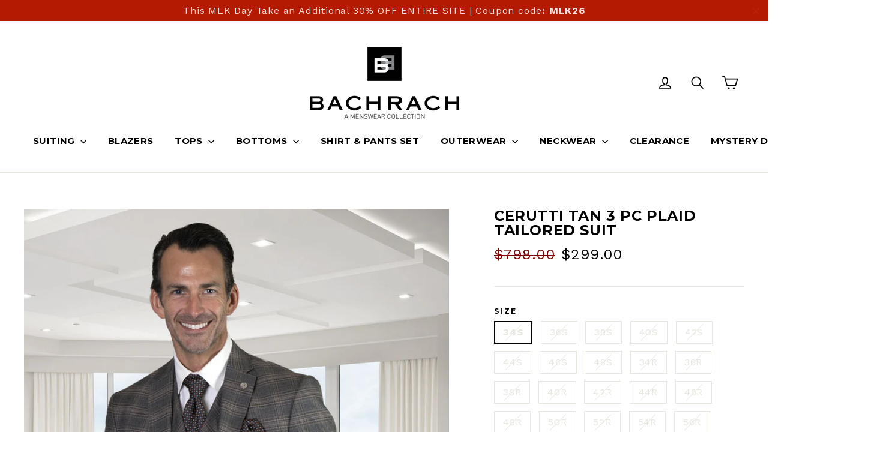

--- FILE ---
content_type: text/html; charset=utf-8
request_url: https://bachrach.com/products/cerutti-tan
body_size: 23944
content:
<!doctype html>
<!--[if IE 9 ]><html class="ie9 no-js"> <![endif]-->
<!--[if (gt IE 9)|!(IE)]><!--> <html class="no-js" lang="en"> <!--<![endif]-->
<head>
  <link rel="stylesheet" href="https://size-charts-relentless.herokuapp.com/css/size-charts-relentless.css" />
<script>
var sizeChartsRelentless = window.sizeChartsRelentless || {};
sizeChartsRelentless.product = {"id":7390868275400,"title":"CERUTTI TAN 3 PC PLAID TAILORED SUIT","handle":"cerutti-tan","description":"\u003cp class=\"p1\"\u003e\u003cspan class=\"s1\"\u003e3PC PLAID SUIT. TAILORED FIT FLAT FRONT PANTS. SUPER 180'S ITALIAN WOOL\u003c\/span\u003e\u003c\/p\u003e\n\u003cp class=\"p1\"\u003e\u003cspan class=\"s1\"\u003e\u003cb\u003eCare Instructions:\u003cbr\u003e\u003c\/b\u003e\u003c\/span\u003eDry Clean \u003c\/p\u003e","published_at":"2022-07-22T18:57:29-04:00","created_at":"2022-07-22T18:57:29-04:00","vendor":"Statement","type":"SUITS","tags":["SUIT SPECIAL"],"price":29900,"price_min":29900,"price_max":29900,"available":false,"price_varies":false,"compare_at_price":79800,"compare_at_price_min":79800,"compare_at_price_max":79800,"compare_at_price_varies":false,"variants":[{"id":42101005844680,"title":"34S","option1":"34S","option2":null,"option3":null,"sku":"CERUTTI-TAN-34S","requires_shipping":true,"taxable":true,"featured_image":null,"available":false,"name":"CERUTTI TAN 3 PC PLAID TAILORED SUIT - 34S","public_title":"34S","options":["34S"],"price":29900,"weight":907,"compare_at_price":79800,"inventory_management":"shopify","barcode":null,"requires_selling_plan":false,"selling_plan_allocations":[]},{"id":42101005877448,"title":"36S","option1":"36S","option2":null,"option3":null,"sku":"CERUTTI-TAN-36S","requires_shipping":true,"taxable":true,"featured_image":null,"available":false,"name":"CERUTTI TAN 3 PC PLAID TAILORED SUIT - 36S","public_title":"36S","options":["36S"],"price":29900,"weight":907,"compare_at_price":79800,"inventory_management":"shopify","barcode":null,"requires_selling_plan":false,"selling_plan_allocations":[]},{"id":42101005910216,"title":"38S","option1":"38S","option2":null,"option3":null,"sku":"CERUTTI-TAN-38S","requires_shipping":true,"taxable":true,"featured_image":null,"available":false,"name":"CERUTTI TAN 3 PC PLAID TAILORED SUIT - 38S","public_title":"38S","options":["38S"],"price":29900,"weight":907,"compare_at_price":79800,"inventory_management":"shopify","barcode":null,"requires_selling_plan":false,"selling_plan_allocations":[]},{"id":42101005942984,"title":"40S","option1":"40S","option2":null,"option3":null,"sku":"CERUTTI-TAN-40S","requires_shipping":true,"taxable":true,"featured_image":null,"available":false,"name":"CERUTTI TAN 3 PC PLAID TAILORED SUIT - 40S","public_title":"40S","options":["40S"],"price":29900,"weight":907,"compare_at_price":79800,"inventory_management":"shopify","barcode":null,"requires_selling_plan":false,"selling_plan_allocations":[]},{"id":42101005975752,"title":"42S","option1":"42S","option2":null,"option3":null,"sku":"CERUTTI-TAN-42S","requires_shipping":true,"taxable":true,"featured_image":null,"available":false,"name":"CERUTTI TAN 3 PC PLAID TAILORED SUIT - 42S","public_title":"42S","options":["42S"],"price":29900,"weight":907,"compare_at_price":79800,"inventory_management":"shopify","barcode":null,"requires_selling_plan":false,"selling_plan_allocations":[]},{"id":42101006008520,"title":"44S","option1":"44S","option2":null,"option3":null,"sku":"CERUTTI-TAN-44S","requires_shipping":true,"taxable":true,"featured_image":null,"available":false,"name":"CERUTTI TAN 3 PC PLAID TAILORED SUIT - 44S","public_title":"44S","options":["44S"],"price":29900,"weight":907,"compare_at_price":79800,"inventory_management":"shopify","barcode":null,"requires_selling_plan":false,"selling_plan_allocations":[]},{"id":42101006041288,"title":"46S","option1":"46S","option2":null,"option3":null,"sku":"CERUTTI-TAN-46S","requires_shipping":true,"taxable":true,"featured_image":null,"available":false,"name":"CERUTTI TAN 3 PC PLAID TAILORED SUIT - 46S","public_title":"46S","options":["46S"],"price":29900,"weight":907,"compare_at_price":79800,"inventory_management":"shopify","barcode":null,"requires_selling_plan":false,"selling_plan_allocations":[]},{"id":42101006074056,"title":"48S","option1":"48S","option2":null,"option3":null,"sku":"CERUTTI-TAN-48S","requires_shipping":true,"taxable":true,"featured_image":null,"available":false,"name":"CERUTTI TAN 3 PC PLAID TAILORED SUIT - 48S","public_title":"48S","options":["48S"],"price":29900,"weight":907,"compare_at_price":79800,"inventory_management":"shopify","barcode":null,"requires_selling_plan":false,"selling_plan_allocations":[]},{"id":42101006106824,"title":"34R","option1":"34R","option2":null,"option3":null,"sku":"CERUTTI-TAN-34R","requires_shipping":true,"taxable":true,"featured_image":null,"available":false,"name":"CERUTTI TAN 3 PC PLAID TAILORED SUIT - 34R","public_title":"34R","options":["34R"],"price":29900,"weight":907,"compare_at_price":79800,"inventory_management":"shopify","barcode":null,"requires_selling_plan":false,"selling_plan_allocations":[]},{"id":42101006139592,"title":"36R","option1":"36R","option2":null,"option3":null,"sku":"CERUTTI-TAN-36R","requires_shipping":true,"taxable":true,"featured_image":null,"available":false,"name":"CERUTTI TAN 3 PC PLAID TAILORED SUIT - 36R","public_title":"36R","options":["36R"],"price":29900,"weight":907,"compare_at_price":79800,"inventory_management":"shopify","barcode":null,"requires_selling_plan":false,"selling_plan_allocations":[]},{"id":42101006172360,"title":"38R","option1":"38R","option2":null,"option3":null,"sku":"CERUTTI-TAN-38R","requires_shipping":true,"taxable":true,"featured_image":null,"available":false,"name":"CERUTTI TAN 3 PC PLAID TAILORED SUIT - 38R","public_title":"38R","options":["38R"],"price":29900,"weight":907,"compare_at_price":79800,"inventory_management":"shopify","barcode":null,"requires_selling_plan":false,"selling_plan_allocations":[]},{"id":42101006205128,"title":"40R","option1":"40R","option2":null,"option3":null,"sku":"CERUTTI-TAN-40R","requires_shipping":true,"taxable":true,"featured_image":null,"available":false,"name":"CERUTTI TAN 3 PC PLAID TAILORED SUIT - 40R","public_title":"40R","options":["40R"],"price":29900,"weight":907,"compare_at_price":79800,"inventory_management":"shopify","barcode":null,"requires_selling_plan":false,"selling_plan_allocations":[]},{"id":42101006237896,"title":"42R","option1":"42R","option2":null,"option3":null,"sku":"CERUTTI-TAN-42R","requires_shipping":true,"taxable":true,"featured_image":null,"available":false,"name":"CERUTTI TAN 3 PC PLAID TAILORED SUIT - 42R","public_title":"42R","options":["42R"],"price":29900,"weight":907,"compare_at_price":79800,"inventory_management":"shopify","barcode":null,"requires_selling_plan":false,"selling_plan_allocations":[]},{"id":42101006270664,"title":"44R","option1":"44R","option2":null,"option3":null,"sku":"CERUTTI-TAN-44R","requires_shipping":true,"taxable":true,"featured_image":null,"available":false,"name":"CERUTTI TAN 3 PC PLAID TAILORED SUIT - 44R","public_title":"44R","options":["44R"],"price":29900,"weight":907,"compare_at_price":79800,"inventory_management":"shopify","barcode":null,"requires_selling_plan":false,"selling_plan_allocations":[]},{"id":42101006303432,"title":"46R","option1":"46R","option2":null,"option3":null,"sku":"CERUTTI-TAN-46R","requires_shipping":true,"taxable":true,"featured_image":null,"available":false,"name":"CERUTTI TAN 3 PC PLAID TAILORED SUIT - 46R","public_title":"46R","options":["46R"],"price":29900,"weight":907,"compare_at_price":79800,"inventory_management":"shopify","barcode":null,"requires_selling_plan":false,"selling_plan_allocations":[]},{"id":42101006336200,"title":"48R","option1":"48R","option2":null,"option3":null,"sku":"CERUTTI-TAN-48R","requires_shipping":true,"taxable":true,"featured_image":null,"available":false,"name":"CERUTTI TAN 3 PC PLAID TAILORED SUIT - 48R","public_title":"48R","options":["48R"],"price":29900,"weight":907,"compare_at_price":79800,"inventory_management":"shopify","barcode":null,"requires_selling_plan":false,"selling_plan_allocations":[]},{"id":42101006368968,"title":"50R","option1":"50R","option2":null,"option3":null,"sku":"CERUTTI-TAN-50R","requires_shipping":true,"taxable":true,"featured_image":null,"available":false,"name":"CERUTTI TAN 3 PC PLAID TAILORED SUIT - 50R","public_title":"50R","options":["50R"],"price":29900,"weight":907,"compare_at_price":79800,"inventory_management":"shopify","barcode":null,"requires_selling_plan":false,"selling_plan_allocations":[]},{"id":42101006401736,"title":"52R","option1":"52R","option2":null,"option3":null,"sku":"CERUTTI-TAN-52R","requires_shipping":true,"taxable":true,"featured_image":null,"available":false,"name":"CERUTTI TAN 3 PC PLAID TAILORED SUIT - 52R","public_title":"52R","options":["52R"],"price":29900,"weight":907,"compare_at_price":79800,"inventory_management":"shopify","barcode":null,"requires_selling_plan":false,"selling_plan_allocations":[]},{"id":42101006434504,"title":"54R","option1":"54R","option2":null,"option3":null,"sku":"CERUTTI-TAN-54R","requires_shipping":true,"taxable":true,"featured_image":null,"available":false,"name":"CERUTTI TAN 3 PC PLAID TAILORED SUIT - 54R","public_title":"54R","options":["54R"],"price":29900,"weight":907,"compare_at_price":79800,"inventory_management":"shopify","barcode":null,"requires_selling_plan":false,"selling_plan_allocations":[]},{"id":42101006467272,"title":"56R","option1":"56R","option2":null,"option3":null,"sku":"CERUTTI-TAN-56R","requires_shipping":true,"taxable":true,"featured_image":null,"available":false,"name":"CERUTTI TAN 3 PC PLAID TAILORED SUIT - 56R","public_title":"56R","options":["56R"],"price":29900,"weight":907,"compare_at_price":79800,"inventory_management":"shopify","barcode":null,"requires_selling_plan":false,"selling_plan_allocations":[]},{"id":42101006500040,"title":"36L","option1":"36L","option2":null,"option3":null,"sku":"CERUTTI-TAN-36L","requires_shipping":true,"taxable":true,"featured_image":null,"available":false,"name":"CERUTTI TAN 3 PC PLAID TAILORED SUIT - 36L","public_title":"36L","options":["36L"],"price":29900,"weight":907,"compare_at_price":79800,"inventory_management":"shopify","barcode":null,"requires_selling_plan":false,"selling_plan_allocations":[]},{"id":42101006532808,"title":"38L","option1":"38L","option2":null,"option3":null,"sku":"CERUTTI-TAN-38L","requires_shipping":true,"taxable":true,"featured_image":null,"available":false,"name":"CERUTTI TAN 3 PC PLAID TAILORED SUIT - 38L","public_title":"38L","options":["38L"],"price":29900,"weight":907,"compare_at_price":79800,"inventory_management":"shopify","barcode":null,"requires_selling_plan":false,"selling_plan_allocations":[]},{"id":42101006565576,"title":"40L","option1":"40L","option2":null,"option3":null,"sku":"CERUTTI-TAN-40L","requires_shipping":true,"taxable":true,"featured_image":null,"available":false,"name":"CERUTTI TAN 3 PC PLAID TAILORED SUIT - 40L","public_title":"40L","options":["40L"],"price":29900,"weight":907,"compare_at_price":79800,"inventory_management":"shopify","barcode":null,"requires_selling_plan":false,"selling_plan_allocations":[]},{"id":42101006598344,"title":"42L","option1":"42L","option2":null,"option3":null,"sku":"CERUTTI-TAN-42L","requires_shipping":true,"taxable":true,"featured_image":null,"available":false,"name":"CERUTTI TAN 3 PC PLAID TAILORED SUIT - 42L","public_title":"42L","options":["42L"],"price":29900,"weight":907,"compare_at_price":79800,"inventory_management":"shopify","barcode":null,"requires_selling_plan":false,"selling_plan_allocations":[]},{"id":42101006631112,"title":"44L","option1":"44L","option2":null,"option3":null,"sku":"CERUTTI-TAN-44L","requires_shipping":true,"taxable":true,"featured_image":null,"available":false,"name":"CERUTTI TAN 3 PC PLAID TAILORED SUIT - 44L","public_title":"44L","options":["44L"],"price":29900,"weight":907,"compare_at_price":79800,"inventory_management":"shopify","barcode":null,"requires_selling_plan":false,"selling_plan_allocations":[]},{"id":42101006663880,"title":"46L","option1":"46L","option2":null,"option3":null,"sku":"CERUTTI-TAN-46L","requires_shipping":true,"taxable":true,"featured_image":null,"available":false,"name":"CERUTTI TAN 3 PC PLAID TAILORED SUIT - 46L","public_title":"46L","options":["46L"],"price":29900,"weight":907,"compare_at_price":79800,"inventory_management":"shopify","barcode":null,"requires_selling_plan":false,"selling_plan_allocations":[]},{"id":42101006696648,"title":"48L","option1":"48L","option2":null,"option3":null,"sku":"CERUTTI-TAN-48L","requires_shipping":true,"taxable":true,"featured_image":null,"available":false,"name":"CERUTTI TAN 3 PC PLAID TAILORED SUIT - 48L","public_title":"48L","options":["48L"],"price":29900,"weight":907,"compare_at_price":79800,"inventory_management":"shopify","barcode":null,"requires_selling_plan":false,"selling_plan_allocations":[]},{"id":42101006729416,"title":"50L","option1":"50L","option2":null,"option3":null,"sku":"CERUTTI-TAN-50L","requires_shipping":true,"taxable":true,"featured_image":null,"available":false,"name":"CERUTTI TAN 3 PC PLAID TAILORED SUIT - 50L","public_title":"50L","options":["50L"],"price":29900,"weight":907,"compare_at_price":79800,"inventory_management":"shopify","barcode":null,"requires_selling_plan":false,"selling_plan_allocations":[]},{"id":42101006762184,"title":"52L","option1":"52L","option2":null,"option3":null,"sku":"CERUTTI-TAN-52L","requires_shipping":true,"taxable":true,"featured_image":null,"available":false,"name":"CERUTTI TAN 3 PC PLAID TAILORED SUIT - 52L","public_title":"52L","options":["52L"],"price":29900,"weight":907,"compare_at_price":79800,"inventory_management":"shopify","barcode":null,"requires_selling_plan":false,"selling_plan_allocations":[]},{"id":42101006794952,"title":"54L","option1":"54L","option2":null,"option3":null,"sku":"CERUTTI-TAN-54L","requires_shipping":true,"taxable":true,"featured_image":null,"available":false,"name":"CERUTTI TAN 3 PC PLAID TAILORED SUIT - 54L","public_title":"54L","options":["54L"],"price":29900,"weight":907,"compare_at_price":79800,"inventory_management":"shopify","barcode":null,"requires_selling_plan":false,"selling_plan_allocations":[]},{"id":42101006827720,"title":"56L","option1":"56L","option2":null,"option3":null,"sku":"CERUTTI-TAN-56L","requires_shipping":true,"taxable":true,"featured_image":null,"available":false,"name":"CERUTTI TAN 3 PC PLAID TAILORED SUIT - 56L","public_title":"56L","options":["56L"],"price":29900,"weight":907,"compare_at_price":79800,"inventory_management":"shopify","barcode":null,"requires_selling_plan":false,"selling_plan_allocations":[]}],"images":["\/\/bachrach.com\/cdn\/shop\/products\/CERRUTI-TAN.jpg?v=1735003515"],"featured_image":"\/\/bachrach.com\/cdn\/shop\/products\/CERRUTI-TAN.jpg?v=1735003515","options":["SIZE"],"media":[{"alt":null,"id":25479446855880,"position":1,"preview_image":{"aspect_ratio":0.775,"height":1000,"width":775,"src":"\/\/bachrach.com\/cdn\/shop\/products\/CERRUTI-TAN.jpg?v=1735003515"},"aspect_ratio":0.775,"height":1000,"media_type":"image","src":"\/\/bachrach.com\/cdn\/shop\/products\/CERRUTI-TAN.jpg?v=1735003515","width":775}],"requires_selling_plan":false,"selling_plan_groups":[],"content":"\u003cp class=\"p1\"\u003e\u003cspan class=\"s1\"\u003e3PC PLAID SUIT. TAILORED FIT FLAT FRONT PANTS. SUPER 180'S ITALIAN WOOL\u003c\/span\u003e\u003c\/p\u003e\n\u003cp class=\"p1\"\u003e\u003cspan class=\"s1\"\u003e\u003cb\u003eCare Instructions:\u003cbr\u003e\u003c\/b\u003e\u003c\/span\u003eDry Clean \u003c\/p\u003e"};
sizeChartsRelentless.productCollections = [{"id":529541726408,"handle":"suit-specials","title":"SUIT SPECIALS","updated_at":"2025-12-23T13:44:06-05:00","body_html":"","published_at":"2022-07-22T18:55:26-04:00","sort_order":"best-selling","template_suffix":"","disjunctive":false,"rules":[{"column":"tag","relation":"equals","condition":"SUIT SPECIAL"}],"published_scope":"global"}];
sizeChartsRelentless.metafield = {"charts":[{"id":"1","title":"SLIM FIT SUIT","descriptionTop":"<p><span style=\"font-family: helvetica, arial, sans-serif; font-size: 10pt;\">up to 5'7\"&nbsp; &nbsp; &nbsp;-&nbsp; Short</span><br /><span style=\"font-family: helvetica, arial, sans-serif; font-size: 10pt;\">5'8\" to 6'0\"&nbsp; &nbsp;-&nbsp; Regular</span><br /><span style=\"font-family: helvetica, arial, sans-serif; font-size: 10pt;\">6'0\" and up&nbsp; -&nbsp; Long</span></p>","values":[["JACKET","36","38","40","42","44","46","48"],["WAIST","30","32","34","36","38","40","42"]],"descriptionBottom":"","conditionsOperator":"products-matching-any-condition-below","conditions":[{"id":"1","type":"","operator":"is-equal-to","title":""},{"id":"1712569286700","type":"product","operator":"is-equal-to","title":"BELLANCA NAVY SLIM FIT SUIT"},{"id":"1579801935916","type":"product","operator":"is-equal-to","title":"BEVERLY CHARCOAL SLIM FIT SUIT"},{"id":"1712566992940","type":"product","operator":"is-equal-to","title":"BURMAN CHARCOAL CHALKSTRIPE SLIM FIT SUIT"},{"id":"1758933975084","type":"product","operator":"is-equal-to","title":"JOHN BLUE WINDOW PANE SLIM FIT SUIT"},{"id":"1760852017196","type":"product","operator":"is-equal-to","title":"LONDON BLACK SLIM FIT SUIT"},{"id":"1712568172588","type":"product","operator":"is-equal-to","title":"NOTTINGHAM GREY SLIM FIT SUIT"},{"id":"1758921228332","type":"product","operator":"is-equal-to","title":"PAUL GREY PLAID SLIM FIT SUIT"},{"id":"1579802001452","type":"product","operator":"is-equal-to","title":"PICO GREY SLIM FIT SUIT"},{"id":"1579801870380","type":"product","operator":"is-equal-to","title":"RODEO BLACK SLIM FIT SUIT"},{"id":"1579801903148","type":"product","operator":"is-equal-to","title":"SEPULVEDA BLUE SLIM FIT SUIT"},{"id":"1760929480748","type":"product","operator":"is-equal-to","title":"SOHO NAVY SLIM FIT SUIT"},{"id":"1579792760876","type":"product","operator":"is-equal-to","title":"TRAVELER BLACK SLIM FIT SUIT"},{"id":"1579793023020","type":"product","operator":"is-equal-to","title":"TRAVELER BLUE SLIM FIT SUIT"},{"id":"1579792924716","type":"product","operator":"is-equal-to","title":"TRAVELER GREY SLIM FIT SUIT"}],"buttonPlacement":"bottom-of-form"}],"buttonPlacement":"below-add-to-cart","buttonIcon":"ruler2","buttonText":"","currentPlan":""};
</script>


  <link rel="stylesheet" href="https://size-charts-relentless.herokuapp.com/css/size-charts-relentless.css" />
<script>
var sizeChartsRelentless = window.sizeChartsRelentless || {};
sizeChartsRelentless.product = {"id":7390868275400,"title":"CERUTTI TAN 3 PC PLAID TAILORED SUIT","handle":"cerutti-tan","description":"\u003cp class=\"p1\"\u003e\u003cspan class=\"s1\"\u003e3PC PLAID SUIT. TAILORED FIT FLAT FRONT PANTS. SUPER 180'S ITALIAN WOOL\u003c\/span\u003e\u003c\/p\u003e\n\u003cp class=\"p1\"\u003e\u003cspan class=\"s1\"\u003e\u003cb\u003eCare Instructions:\u003cbr\u003e\u003c\/b\u003e\u003c\/span\u003eDry Clean \u003c\/p\u003e","published_at":"2022-07-22T18:57:29-04:00","created_at":"2022-07-22T18:57:29-04:00","vendor":"Statement","type":"SUITS","tags":["SUIT SPECIAL"],"price":29900,"price_min":29900,"price_max":29900,"available":false,"price_varies":false,"compare_at_price":79800,"compare_at_price_min":79800,"compare_at_price_max":79800,"compare_at_price_varies":false,"variants":[{"id":42101005844680,"title":"34S","option1":"34S","option2":null,"option3":null,"sku":"CERUTTI-TAN-34S","requires_shipping":true,"taxable":true,"featured_image":null,"available":false,"name":"CERUTTI TAN 3 PC PLAID TAILORED SUIT - 34S","public_title":"34S","options":["34S"],"price":29900,"weight":907,"compare_at_price":79800,"inventory_management":"shopify","barcode":null,"requires_selling_plan":false,"selling_plan_allocations":[]},{"id":42101005877448,"title":"36S","option1":"36S","option2":null,"option3":null,"sku":"CERUTTI-TAN-36S","requires_shipping":true,"taxable":true,"featured_image":null,"available":false,"name":"CERUTTI TAN 3 PC PLAID TAILORED SUIT - 36S","public_title":"36S","options":["36S"],"price":29900,"weight":907,"compare_at_price":79800,"inventory_management":"shopify","barcode":null,"requires_selling_plan":false,"selling_plan_allocations":[]},{"id":42101005910216,"title":"38S","option1":"38S","option2":null,"option3":null,"sku":"CERUTTI-TAN-38S","requires_shipping":true,"taxable":true,"featured_image":null,"available":false,"name":"CERUTTI TAN 3 PC PLAID TAILORED SUIT - 38S","public_title":"38S","options":["38S"],"price":29900,"weight":907,"compare_at_price":79800,"inventory_management":"shopify","barcode":null,"requires_selling_plan":false,"selling_plan_allocations":[]},{"id":42101005942984,"title":"40S","option1":"40S","option2":null,"option3":null,"sku":"CERUTTI-TAN-40S","requires_shipping":true,"taxable":true,"featured_image":null,"available":false,"name":"CERUTTI TAN 3 PC PLAID TAILORED SUIT - 40S","public_title":"40S","options":["40S"],"price":29900,"weight":907,"compare_at_price":79800,"inventory_management":"shopify","barcode":null,"requires_selling_plan":false,"selling_plan_allocations":[]},{"id":42101005975752,"title":"42S","option1":"42S","option2":null,"option3":null,"sku":"CERUTTI-TAN-42S","requires_shipping":true,"taxable":true,"featured_image":null,"available":false,"name":"CERUTTI TAN 3 PC PLAID TAILORED SUIT - 42S","public_title":"42S","options":["42S"],"price":29900,"weight":907,"compare_at_price":79800,"inventory_management":"shopify","barcode":null,"requires_selling_plan":false,"selling_plan_allocations":[]},{"id":42101006008520,"title":"44S","option1":"44S","option2":null,"option3":null,"sku":"CERUTTI-TAN-44S","requires_shipping":true,"taxable":true,"featured_image":null,"available":false,"name":"CERUTTI TAN 3 PC PLAID TAILORED SUIT - 44S","public_title":"44S","options":["44S"],"price":29900,"weight":907,"compare_at_price":79800,"inventory_management":"shopify","barcode":null,"requires_selling_plan":false,"selling_plan_allocations":[]},{"id":42101006041288,"title":"46S","option1":"46S","option2":null,"option3":null,"sku":"CERUTTI-TAN-46S","requires_shipping":true,"taxable":true,"featured_image":null,"available":false,"name":"CERUTTI TAN 3 PC PLAID TAILORED SUIT - 46S","public_title":"46S","options":["46S"],"price":29900,"weight":907,"compare_at_price":79800,"inventory_management":"shopify","barcode":null,"requires_selling_plan":false,"selling_plan_allocations":[]},{"id":42101006074056,"title":"48S","option1":"48S","option2":null,"option3":null,"sku":"CERUTTI-TAN-48S","requires_shipping":true,"taxable":true,"featured_image":null,"available":false,"name":"CERUTTI TAN 3 PC PLAID TAILORED SUIT - 48S","public_title":"48S","options":["48S"],"price":29900,"weight":907,"compare_at_price":79800,"inventory_management":"shopify","barcode":null,"requires_selling_plan":false,"selling_plan_allocations":[]},{"id":42101006106824,"title":"34R","option1":"34R","option2":null,"option3":null,"sku":"CERUTTI-TAN-34R","requires_shipping":true,"taxable":true,"featured_image":null,"available":false,"name":"CERUTTI TAN 3 PC PLAID TAILORED SUIT - 34R","public_title":"34R","options":["34R"],"price":29900,"weight":907,"compare_at_price":79800,"inventory_management":"shopify","barcode":null,"requires_selling_plan":false,"selling_plan_allocations":[]},{"id":42101006139592,"title":"36R","option1":"36R","option2":null,"option3":null,"sku":"CERUTTI-TAN-36R","requires_shipping":true,"taxable":true,"featured_image":null,"available":false,"name":"CERUTTI TAN 3 PC PLAID TAILORED SUIT - 36R","public_title":"36R","options":["36R"],"price":29900,"weight":907,"compare_at_price":79800,"inventory_management":"shopify","barcode":null,"requires_selling_plan":false,"selling_plan_allocations":[]},{"id":42101006172360,"title":"38R","option1":"38R","option2":null,"option3":null,"sku":"CERUTTI-TAN-38R","requires_shipping":true,"taxable":true,"featured_image":null,"available":false,"name":"CERUTTI TAN 3 PC PLAID TAILORED SUIT - 38R","public_title":"38R","options":["38R"],"price":29900,"weight":907,"compare_at_price":79800,"inventory_management":"shopify","barcode":null,"requires_selling_plan":false,"selling_plan_allocations":[]},{"id":42101006205128,"title":"40R","option1":"40R","option2":null,"option3":null,"sku":"CERUTTI-TAN-40R","requires_shipping":true,"taxable":true,"featured_image":null,"available":false,"name":"CERUTTI TAN 3 PC PLAID TAILORED SUIT - 40R","public_title":"40R","options":["40R"],"price":29900,"weight":907,"compare_at_price":79800,"inventory_management":"shopify","barcode":null,"requires_selling_plan":false,"selling_plan_allocations":[]},{"id":42101006237896,"title":"42R","option1":"42R","option2":null,"option3":null,"sku":"CERUTTI-TAN-42R","requires_shipping":true,"taxable":true,"featured_image":null,"available":false,"name":"CERUTTI TAN 3 PC PLAID TAILORED SUIT - 42R","public_title":"42R","options":["42R"],"price":29900,"weight":907,"compare_at_price":79800,"inventory_management":"shopify","barcode":null,"requires_selling_plan":false,"selling_plan_allocations":[]},{"id":42101006270664,"title":"44R","option1":"44R","option2":null,"option3":null,"sku":"CERUTTI-TAN-44R","requires_shipping":true,"taxable":true,"featured_image":null,"available":false,"name":"CERUTTI TAN 3 PC PLAID TAILORED SUIT - 44R","public_title":"44R","options":["44R"],"price":29900,"weight":907,"compare_at_price":79800,"inventory_management":"shopify","barcode":null,"requires_selling_plan":false,"selling_plan_allocations":[]},{"id":42101006303432,"title":"46R","option1":"46R","option2":null,"option3":null,"sku":"CERUTTI-TAN-46R","requires_shipping":true,"taxable":true,"featured_image":null,"available":false,"name":"CERUTTI TAN 3 PC PLAID TAILORED SUIT - 46R","public_title":"46R","options":["46R"],"price":29900,"weight":907,"compare_at_price":79800,"inventory_management":"shopify","barcode":null,"requires_selling_plan":false,"selling_plan_allocations":[]},{"id":42101006336200,"title":"48R","option1":"48R","option2":null,"option3":null,"sku":"CERUTTI-TAN-48R","requires_shipping":true,"taxable":true,"featured_image":null,"available":false,"name":"CERUTTI TAN 3 PC PLAID TAILORED SUIT - 48R","public_title":"48R","options":["48R"],"price":29900,"weight":907,"compare_at_price":79800,"inventory_management":"shopify","barcode":null,"requires_selling_plan":false,"selling_plan_allocations":[]},{"id":42101006368968,"title":"50R","option1":"50R","option2":null,"option3":null,"sku":"CERUTTI-TAN-50R","requires_shipping":true,"taxable":true,"featured_image":null,"available":false,"name":"CERUTTI TAN 3 PC PLAID TAILORED SUIT - 50R","public_title":"50R","options":["50R"],"price":29900,"weight":907,"compare_at_price":79800,"inventory_management":"shopify","barcode":null,"requires_selling_plan":false,"selling_plan_allocations":[]},{"id":42101006401736,"title":"52R","option1":"52R","option2":null,"option3":null,"sku":"CERUTTI-TAN-52R","requires_shipping":true,"taxable":true,"featured_image":null,"available":false,"name":"CERUTTI TAN 3 PC PLAID TAILORED SUIT - 52R","public_title":"52R","options":["52R"],"price":29900,"weight":907,"compare_at_price":79800,"inventory_management":"shopify","barcode":null,"requires_selling_plan":false,"selling_plan_allocations":[]},{"id":42101006434504,"title":"54R","option1":"54R","option2":null,"option3":null,"sku":"CERUTTI-TAN-54R","requires_shipping":true,"taxable":true,"featured_image":null,"available":false,"name":"CERUTTI TAN 3 PC PLAID TAILORED SUIT - 54R","public_title":"54R","options":["54R"],"price":29900,"weight":907,"compare_at_price":79800,"inventory_management":"shopify","barcode":null,"requires_selling_plan":false,"selling_plan_allocations":[]},{"id":42101006467272,"title":"56R","option1":"56R","option2":null,"option3":null,"sku":"CERUTTI-TAN-56R","requires_shipping":true,"taxable":true,"featured_image":null,"available":false,"name":"CERUTTI TAN 3 PC PLAID TAILORED SUIT - 56R","public_title":"56R","options":["56R"],"price":29900,"weight":907,"compare_at_price":79800,"inventory_management":"shopify","barcode":null,"requires_selling_plan":false,"selling_plan_allocations":[]},{"id":42101006500040,"title":"36L","option1":"36L","option2":null,"option3":null,"sku":"CERUTTI-TAN-36L","requires_shipping":true,"taxable":true,"featured_image":null,"available":false,"name":"CERUTTI TAN 3 PC PLAID TAILORED SUIT - 36L","public_title":"36L","options":["36L"],"price":29900,"weight":907,"compare_at_price":79800,"inventory_management":"shopify","barcode":null,"requires_selling_plan":false,"selling_plan_allocations":[]},{"id":42101006532808,"title":"38L","option1":"38L","option2":null,"option3":null,"sku":"CERUTTI-TAN-38L","requires_shipping":true,"taxable":true,"featured_image":null,"available":false,"name":"CERUTTI TAN 3 PC PLAID TAILORED SUIT - 38L","public_title":"38L","options":["38L"],"price":29900,"weight":907,"compare_at_price":79800,"inventory_management":"shopify","barcode":null,"requires_selling_plan":false,"selling_plan_allocations":[]},{"id":42101006565576,"title":"40L","option1":"40L","option2":null,"option3":null,"sku":"CERUTTI-TAN-40L","requires_shipping":true,"taxable":true,"featured_image":null,"available":false,"name":"CERUTTI TAN 3 PC PLAID TAILORED SUIT - 40L","public_title":"40L","options":["40L"],"price":29900,"weight":907,"compare_at_price":79800,"inventory_management":"shopify","barcode":null,"requires_selling_plan":false,"selling_plan_allocations":[]},{"id":42101006598344,"title":"42L","option1":"42L","option2":null,"option3":null,"sku":"CERUTTI-TAN-42L","requires_shipping":true,"taxable":true,"featured_image":null,"available":false,"name":"CERUTTI TAN 3 PC PLAID TAILORED SUIT - 42L","public_title":"42L","options":["42L"],"price":29900,"weight":907,"compare_at_price":79800,"inventory_management":"shopify","barcode":null,"requires_selling_plan":false,"selling_plan_allocations":[]},{"id":42101006631112,"title":"44L","option1":"44L","option2":null,"option3":null,"sku":"CERUTTI-TAN-44L","requires_shipping":true,"taxable":true,"featured_image":null,"available":false,"name":"CERUTTI TAN 3 PC PLAID TAILORED SUIT - 44L","public_title":"44L","options":["44L"],"price":29900,"weight":907,"compare_at_price":79800,"inventory_management":"shopify","barcode":null,"requires_selling_plan":false,"selling_plan_allocations":[]},{"id":42101006663880,"title":"46L","option1":"46L","option2":null,"option3":null,"sku":"CERUTTI-TAN-46L","requires_shipping":true,"taxable":true,"featured_image":null,"available":false,"name":"CERUTTI TAN 3 PC PLAID TAILORED SUIT - 46L","public_title":"46L","options":["46L"],"price":29900,"weight":907,"compare_at_price":79800,"inventory_management":"shopify","barcode":null,"requires_selling_plan":false,"selling_plan_allocations":[]},{"id":42101006696648,"title":"48L","option1":"48L","option2":null,"option3":null,"sku":"CERUTTI-TAN-48L","requires_shipping":true,"taxable":true,"featured_image":null,"available":false,"name":"CERUTTI TAN 3 PC PLAID TAILORED SUIT - 48L","public_title":"48L","options":["48L"],"price":29900,"weight":907,"compare_at_price":79800,"inventory_management":"shopify","barcode":null,"requires_selling_plan":false,"selling_plan_allocations":[]},{"id":42101006729416,"title":"50L","option1":"50L","option2":null,"option3":null,"sku":"CERUTTI-TAN-50L","requires_shipping":true,"taxable":true,"featured_image":null,"available":false,"name":"CERUTTI TAN 3 PC PLAID TAILORED SUIT - 50L","public_title":"50L","options":["50L"],"price":29900,"weight":907,"compare_at_price":79800,"inventory_management":"shopify","barcode":null,"requires_selling_plan":false,"selling_plan_allocations":[]},{"id":42101006762184,"title":"52L","option1":"52L","option2":null,"option3":null,"sku":"CERUTTI-TAN-52L","requires_shipping":true,"taxable":true,"featured_image":null,"available":false,"name":"CERUTTI TAN 3 PC PLAID TAILORED SUIT - 52L","public_title":"52L","options":["52L"],"price":29900,"weight":907,"compare_at_price":79800,"inventory_management":"shopify","barcode":null,"requires_selling_plan":false,"selling_plan_allocations":[]},{"id":42101006794952,"title":"54L","option1":"54L","option2":null,"option3":null,"sku":"CERUTTI-TAN-54L","requires_shipping":true,"taxable":true,"featured_image":null,"available":false,"name":"CERUTTI TAN 3 PC PLAID TAILORED SUIT - 54L","public_title":"54L","options":["54L"],"price":29900,"weight":907,"compare_at_price":79800,"inventory_management":"shopify","barcode":null,"requires_selling_plan":false,"selling_plan_allocations":[]},{"id":42101006827720,"title":"56L","option1":"56L","option2":null,"option3":null,"sku":"CERUTTI-TAN-56L","requires_shipping":true,"taxable":true,"featured_image":null,"available":false,"name":"CERUTTI TAN 3 PC PLAID TAILORED SUIT - 56L","public_title":"56L","options":["56L"],"price":29900,"weight":907,"compare_at_price":79800,"inventory_management":"shopify","barcode":null,"requires_selling_plan":false,"selling_plan_allocations":[]}],"images":["\/\/bachrach.com\/cdn\/shop\/products\/CERRUTI-TAN.jpg?v=1735003515"],"featured_image":"\/\/bachrach.com\/cdn\/shop\/products\/CERRUTI-TAN.jpg?v=1735003515","options":["SIZE"],"media":[{"alt":null,"id":25479446855880,"position":1,"preview_image":{"aspect_ratio":0.775,"height":1000,"width":775,"src":"\/\/bachrach.com\/cdn\/shop\/products\/CERRUTI-TAN.jpg?v=1735003515"},"aspect_ratio":0.775,"height":1000,"media_type":"image","src":"\/\/bachrach.com\/cdn\/shop\/products\/CERRUTI-TAN.jpg?v=1735003515","width":775}],"requires_selling_plan":false,"selling_plan_groups":[],"content":"\u003cp class=\"p1\"\u003e\u003cspan class=\"s1\"\u003e3PC PLAID SUIT. TAILORED FIT FLAT FRONT PANTS. SUPER 180'S ITALIAN WOOL\u003c\/span\u003e\u003c\/p\u003e\n\u003cp class=\"p1\"\u003e\u003cspan class=\"s1\"\u003e\u003cb\u003eCare Instructions:\u003cbr\u003e\u003c\/b\u003e\u003c\/span\u003eDry Clean \u003c\/p\u003e"};
sizeChartsRelentless.productCollections = [{"id":529541726408,"handle":"suit-specials","title":"SUIT SPECIALS","updated_at":"2025-12-23T13:44:06-05:00","body_html":"","published_at":"2022-07-22T18:55:26-04:00","sort_order":"best-selling","template_suffix":"","disjunctive":false,"rules":[{"column":"tag","relation":"equals","condition":"SUIT SPECIAL"}],"published_scope":"global"}];
sizeChartsRelentless.metafield = {"charts":[{"id":"1","title":"SLIM FIT SUIT","descriptionTop":"<p><span style=\"font-family: helvetica, arial, sans-serif; font-size: 10pt;\">up to 5'7\"&nbsp; &nbsp; &nbsp;-&nbsp; Short</span><br /><span style=\"font-family: helvetica, arial, sans-serif; font-size: 10pt;\">5'8\" to 6'0\"&nbsp; &nbsp;-&nbsp; Regular</span><br /><span style=\"font-family: helvetica, arial, sans-serif; font-size: 10pt;\">6'0\" and up&nbsp; -&nbsp; Long</span></p>","values":[["JACKET","36","38","40","42","44","46","48"],["WAIST","30","32","34","36","38","40","42"]],"descriptionBottom":"","conditionsOperator":"products-matching-any-condition-below","conditions":[{"id":"1","type":"","operator":"is-equal-to","title":""},{"id":"1712569286700","type":"product","operator":"is-equal-to","title":"BELLANCA NAVY SLIM FIT SUIT"},{"id":"1579801935916","type":"product","operator":"is-equal-to","title":"BEVERLY CHARCOAL SLIM FIT SUIT"},{"id":"1712566992940","type":"product","operator":"is-equal-to","title":"BURMAN CHARCOAL CHALKSTRIPE SLIM FIT SUIT"},{"id":"1758933975084","type":"product","operator":"is-equal-to","title":"JOHN BLUE WINDOW PANE SLIM FIT SUIT"},{"id":"1760852017196","type":"product","operator":"is-equal-to","title":"LONDON BLACK SLIM FIT SUIT"},{"id":"1712568172588","type":"product","operator":"is-equal-to","title":"NOTTINGHAM GREY SLIM FIT SUIT"},{"id":"1758921228332","type":"product","operator":"is-equal-to","title":"PAUL GREY PLAID SLIM FIT SUIT"},{"id":"1579802001452","type":"product","operator":"is-equal-to","title":"PICO GREY SLIM FIT SUIT"},{"id":"1579801870380","type":"product","operator":"is-equal-to","title":"RODEO BLACK SLIM FIT SUIT"},{"id":"1579801903148","type":"product","operator":"is-equal-to","title":"SEPULVEDA BLUE SLIM FIT SUIT"},{"id":"1760929480748","type":"product","operator":"is-equal-to","title":"SOHO NAVY SLIM FIT SUIT"},{"id":"1579792760876","type":"product","operator":"is-equal-to","title":"TRAVELER BLACK SLIM FIT SUIT"},{"id":"1579793023020","type":"product","operator":"is-equal-to","title":"TRAVELER BLUE SLIM FIT SUIT"},{"id":"1579792924716","type":"product","operator":"is-equal-to","title":"TRAVELER GREY SLIM FIT SUIT"}],"buttonPlacement":"bottom-of-form"}],"buttonPlacement":"below-add-to-cart","buttonIcon":"ruler2","buttonText":"","currentPlan":""};
</script>


  <meta charset="utf-8">
  <meta http-equiv="X-UA-Compatible" content="IE=edge,chrome=1">
  <meta name="viewport" content="width=device-width,initial-scale=1">
  <meta name="theme-color" content="#111111">
  <link rel="canonical" href="https://bachrach.com/products/cerutti-tan"><link rel="shortcut icon" href="//bachrach.com/cdn/shop/files/bachrach-fav_32x32.jpg?v=1644513772" type="image/png" />
<title>
  CERUTTI TAN 3 PC PLAID TAILORED SUIT
&ndash; Bachrach
</title><meta name="description" content="3PC PLAID SUIT. TAILORED FIT FLAT FRONT PANTS. SUPER 180&#39;S ITALIAN WOOL Care Instructions:Dry Clean "><meta property="og:site_name" content="Bachrach">
<meta property="og:url" content="https://bachrach.com/products/cerutti-tan">
<meta property="og:title" content="CERUTTI TAN 3 PC PLAID TAILORED SUIT">
<meta property="og:type" content="product">
<meta property="og:description" content="3PC PLAID SUIT. TAILORED FIT FLAT FRONT PANTS. SUPER 180&#39;S ITALIAN WOOL Care Instructions:Dry Clean "><meta property="og:price:amount" content="299.00">
  <meta property="og:price:currency" content="USD"><meta property="og:image" content="http://bachrach.com/cdn/shop/products/CERRUTI-TAN_1200x630.jpg?v=1735003515">
<meta property="og:image:secure_url" content="https://bachrach.com/cdn/shop/products/CERRUTI-TAN_1200x630.jpg?v=1735003515">
<meta name="twitter:site" content="@">
<meta name="twitter:card" content="summary_large_image">
<meta name="twitter:title" content="CERUTTI TAN 3 PC PLAID TAILORED SUIT">
<meta name="twitter:description" content="3PC PLAID SUIT. TAILORED FIT FLAT FRONT PANTS. SUPER 180&#39;S ITALIAN WOOL Care Instructions:Dry Clean ">
<link href="//bachrach.com/cdn/shop/t/7/assets/theme.scss.css?v=14339726528948386311766097960" rel="stylesheet" type="text/css" media="all" />
  
<link href="//fonts.googleapis.com/css?family=Work Sans:400,700" rel="stylesheet" type="text/css" media="all" />

<link href="//fonts.googleapis.com/css?family=Montserrat:700" rel="stylesheet" type="text/css" media="all" />


  <script>
    document.documentElement.className = document.documentElement.className.replace('no-js', 'js');

    window.theme = window.theme || {};
    theme.strings = {
      cartSavings: "You're saving [savings]",
      cartEmpty: "Your cart is currently empty."
    };
    theme.settings = {
      cartType: "page",
      moneyFormat: "${{amount}}"
    };
  </script>

  <script>window.performance && window.performance.mark && window.performance.mark('shopify.content_for_header.start');</script><meta name="google-site-verification" content="m2TGOiedlh0zLgaDAL3QgdKeXkMeUl0MMc-cMTMnGQ8">
<meta id="shopify-digital-wallet" name="shopify-digital-wallet" content="/26651608/digital_wallets/dialog">
<meta name="shopify-checkout-api-token" content="ad6344f40244323eac19964bb48f8534">
<meta id="in-context-paypal-metadata" data-shop-id="26651608" data-venmo-supported="false" data-environment="production" data-locale="en_US" data-paypal-v4="true" data-currency="USD">
<link rel="alternate" type="application/json+oembed" href="https://bachrach.com/products/cerutti-tan.oembed">
<script async="async" src="/checkouts/internal/preloads.js?locale=en-US"></script>
<link rel="preconnect" href="https://shop.app" crossorigin="anonymous">
<script async="async" src="https://shop.app/checkouts/internal/preloads.js?locale=en-US&shop_id=26651608" crossorigin="anonymous"></script>
<script id="apple-pay-shop-capabilities" type="application/json">{"shopId":26651608,"countryCode":"US","currencyCode":"USD","merchantCapabilities":["supports3DS"],"merchantId":"gid:\/\/shopify\/Shop\/26651608","merchantName":"Bachrach","requiredBillingContactFields":["postalAddress","email","phone"],"requiredShippingContactFields":["postalAddress","email","phone"],"shippingType":"shipping","supportedNetworks":["visa","masterCard","amex","discover","elo","jcb"],"total":{"type":"pending","label":"Bachrach","amount":"1.00"},"shopifyPaymentsEnabled":true,"supportsSubscriptions":true}</script>
<script id="shopify-features" type="application/json">{"accessToken":"ad6344f40244323eac19964bb48f8534","betas":["rich-media-storefront-analytics"],"domain":"bachrach.com","predictiveSearch":true,"shopId":26651608,"locale":"en"}</script>
<script>var Shopify = Shopify || {};
Shopify.shop = "luckyprey.myshopify.com";
Shopify.locale = "en";
Shopify.currency = {"active":"USD","rate":"1.0"};
Shopify.country = "US";
Shopify.theme = {"name":"Motion","id":10582884396,"schema_name":"Motion","schema_version":"2.2.2","theme_store_id":847,"role":"main"};
Shopify.theme.handle = "null";
Shopify.theme.style = {"id":null,"handle":null};
Shopify.cdnHost = "bachrach.com/cdn";
Shopify.routes = Shopify.routes || {};
Shopify.routes.root = "/";</script>
<script type="module">!function(o){(o.Shopify=o.Shopify||{}).modules=!0}(window);</script>
<script>!function(o){function n(){var o=[];function n(){o.push(Array.prototype.slice.apply(arguments))}return n.q=o,n}var t=o.Shopify=o.Shopify||{};t.loadFeatures=n(),t.autoloadFeatures=n()}(window);</script>
<script>
  window.ShopifyPay = window.ShopifyPay || {};
  window.ShopifyPay.apiHost = "shop.app\/pay";
  window.ShopifyPay.redirectState = null;
</script>
<script id="shop-js-analytics" type="application/json">{"pageType":"product"}</script>
<script defer="defer" async type="module" src="//bachrach.com/cdn/shopifycloud/shop-js/modules/v2/client.init-shop-cart-sync_C5BV16lS.en.esm.js"></script>
<script defer="defer" async type="module" src="//bachrach.com/cdn/shopifycloud/shop-js/modules/v2/chunk.common_CygWptCX.esm.js"></script>
<script type="module">
  await import("//bachrach.com/cdn/shopifycloud/shop-js/modules/v2/client.init-shop-cart-sync_C5BV16lS.en.esm.js");
await import("//bachrach.com/cdn/shopifycloud/shop-js/modules/v2/chunk.common_CygWptCX.esm.js");

  window.Shopify.SignInWithShop?.initShopCartSync?.({"fedCMEnabled":true,"windoidEnabled":true});

</script>
<script>
  window.Shopify = window.Shopify || {};
  if (!window.Shopify.featureAssets) window.Shopify.featureAssets = {};
  window.Shopify.featureAssets['shop-js'] = {"shop-cart-sync":["modules/v2/client.shop-cart-sync_ZFArdW7E.en.esm.js","modules/v2/chunk.common_CygWptCX.esm.js"],"init-fed-cm":["modules/v2/client.init-fed-cm_CmiC4vf6.en.esm.js","modules/v2/chunk.common_CygWptCX.esm.js"],"shop-button":["modules/v2/client.shop-button_tlx5R9nI.en.esm.js","modules/v2/chunk.common_CygWptCX.esm.js"],"shop-cash-offers":["modules/v2/client.shop-cash-offers_DOA2yAJr.en.esm.js","modules/v2/chunk.common_CygWptCX.esm.js","modules/v2/chunk.modal_D71HUcav.esm.js"],"init-windoid":["modules/v2/client.init-windoid_sURxWdc1.en.esm.js","modules/v2/chunk.common_CygWptCX.esm.js"],"shop-toast-manager":["modules/v2/client.shop-toast-manager_ClPi3nE9.en.esm.js","modules/v2/chunk.common_CygWptCX.esm.js"],"init-shop-email-lookup-coordinator":["modules/v2/client.init-shop-email-lookup-coordinator_B8hsDcYM.en.esm.js","modules/v2/chunk.common_CygWptCX.esm.js"],"init-shop-cart-sync":["modules/v2/client.init-shop-cart-sync_C5BV16lS.en.esm.js","modules/v2/chunk.common_CygWptCX.esm.js"],"avatar":["modules/v2/client.avatar_BTnouDA3.en.esm.js"],"pay-button":["modules/v2/client.pay-button_FdsNuTd3.en.esm.js","modules/v2/chunk.common_CygWptCX.esm.js"],"init-customer-accounts":["modules/v2/client.init-customer-accounts_DxDtT_ad.en.esm.js","modules/v2/client.shop-login-button_C5VAVYt1.en.esm.js","modules/v2/chunk.common_CygWptCX.esm.js","modules/v2/chunk.modal_D71HUcav.esm.js"],"init-shop-for-new-customer-accounts":["modules/v2/client.init-shop-for-new-customer-accounts_ChsxoAhi.en.esm.js","modules/v2/client.shop-login-button_C5VAVYt1.en.esm.js","modules/v2/chunk.common_CygWptCX.esm.js","modules/v2/chunk.modal_D71HUcav.esm.js"],"shop-login-button":["modules/v2/client.shop-login-button_C5VAVYt1.en.esm.js","modules/v2/chunk.common_CygWptCX.esm.js","modules/v2/chunk.modal_D71HUcav.esm.js"],"init-customer-accounts-sign-up":["modules/v2/client.init-customer-accounts-sign-up_CPSyQ0Tj.en.esm.js","modules/v2/client.shop-login-button_C5VAVYt1.en.esm.js","modules/v2/chunk.common_CygWptCX.esm.js","modules/v2/chunk.modal_D71HUcav.esm.js"],"shop-follow-button":["modules/v2/client.shop-follow-button_Cva4Ekp9.en.esm.js","modules/v2/chunk.common_CygWptCX.esm.js","modules/v2/chunk.modal_D71HUcav.esm.js"],"checkout-modal":["modules/v2/client.checkout-modal_BPM8l0SH.en.esm.js","modules/v2/chunk.common_CygWptCX.esm.js","modules/v2/chunk.modal_D71HUcav.esm.js"],"lead-capture":["modules/v2/client.lead-capture_Bi8yE_yS.en.esm.js","modules/v2/chunk.common_CygWptCX.esm.js","modules/v2/chunk.modal_D71HUcav.esm.js"],"shop-login":["modules/v2/client.shop-login_D6lNrXab.en.esm.js","modules/v2/chunk.common_CygWptCX.esm.js","modules/v2/chunk.modal_D71HUcav.esm.js"],"payment-terms":["modules/v2/client.payment-terms_CZxnsJam.en.esm.js","modules/v2/chunk.common_CygWptCX.esm.js","modules/v2/chunk.modal_D71HUcav.esm.js"]};
</script>
<script>(function() {
  var isLoaded = false;
  function asyncLoad() {
    if (isLoaded) return;
    isLoaded = true;
    var urls = ["https:\/\/chimpstatic.com\/mcjs-connected\/js\/users\/2c8579ce8cf6208274816817c\/00a203f2711e5eea8ea820810.js?shop=luckyprey.myshopify.com","https:\/\/chimpstatic.com\/mcjs-connected\/js\/users\/bff25fc9342344e2b0b3ce787\/56ddd0cce5bb57d1172a9f7ea.js?shop=luckyprey.myshopify.com"];
    for (var i = 0; i < urls.length; i++) {
      var s = document.createElement('script');
      s.type = 'text/javascript';
      s.async = true;
      s.src = urls[i];
      var x = document.getElementsByTagName('script')[0];
      x.parentNode.insertBefore(s, x);
    }
  };
  if(window.attachEvent) {
    window.attachEvent('onload', asyncLoad);
  } else {
    window.addEventListener('load', asyncLoad, false);
  }
})();</script>
<script id="__st">var __st={"a":26651608,"offset":-18000,"reqid":"8ecd81ac-527d-4068-97a4-3107b90f4693-1768734458","pageurl":"bachrach.com\/products\/cerutti-tan","u":"94691e82c3e3","p":"product","rtyp":"product","rid":7390868275400};</script>
<script>window.ShopifyPaypalV4VisibilityTracking = true;</script>
<script id="captcha-bootstrap">!function(){'use strict';const t='contact',e='account',n='new_comment',o=[[t,t],['blogs',n],['comments',n],[t,'customer']],c=[[e,'customer_login'],[e,'guest_login'],[e,'recover_customer_password'],[e,'create_customer']],r=t=>t.map((([t,e])=>`form[action*='/${t}']:not([data-nocaptcha='true']) input[name='form_type'][value='${e}']`)).join(','),a=t=>()=>t?[...document.querySelectorAll(t)].map((t=>t.form)):[];function s(){const t=[...o],e=r(t);return a(e)}const i='password',u='form_key',d=['recaptcha-v3-token','g-recaptcha-response','h-captcha-response',i],f=()=>{try{return window.sessionStorage}catch{return}},m='__shopify_v',_=t=>t.elements[u];function p(t,e,n=!1){try{const o=window.sessionStorage,c=JSON.parse(o.getItem(e)),{data:r}=function(t){const{data:e,action:n}=t;return t[m]||n?{data:e,action:n}:{data:t,action:n}}(c);for(const[e,n]of Object.entries(r))t.elements[e]&&(t.elements[e].value=n);n&&o.removeItem(e)}catch(o){console.error('form repopulation failed',{error:o})}}const l='form_type',E='cptcha';function T(t){t.dataset[E]=!0}const w=window,h=w.document,L='Shopify',v='ce_forms',y='captcha';let A=!1;((t,e)=>{const n=(g='f06e6c50-85a8-45c8-87d0-21a2b65856fe',I='https://cdn.shopify.com/shopifycloud/storefront-forms-hcaptcha/ce_storefront_forms_captcha_hcaptcha.v1.5.2.iife.js',D={infoText:'Protected by hCaptcha',privacyText:'Privacy',termsText:'Terms'},(t,e,n)=>{const o=w[L][v],c=o.bindForm;if(c)return c(t,g,e,D).then(n);var r;o.q.push([[t,g,e,D],n]),r=I,A||(h.body.append(Object.assign(h.createElement('script'),{id:'captcha-provider',async:!0,src:r})),A=!0)});var g,I,D;w[L]=w[L]||{},w[L][v]=w[L][v]||{},w[L][v].q=[],w[L][y]=w[L][y]||{},w[L][y].protect=function(t,e){n(t,void 0,e),T(t)},Object.freeze(w[L][y]),function(t,e,n,w,h,L){const[v,y,A,g]=function(t,e,n){const i=e?o:[],u=t?c:[],d=[...i,...u],f=r(d),m=r(i),_=r(d.filter((([t,e])=>n.includes(e))));return[a(f),a(m),a(_),s()]}(w,h,L),I=t=>{const e=t.target;return e instanceof HTMLFormElement?e:e&&e.form},D=t=>v().includes(t);t.addEventListener('submit',(t=>{const e=I(t);if(!e)return;const n=D(e)&&!e.dataset.hcaptchaBound&&!e.dataset.recaptchaBound,o=_(e),c=g().includes(e)&&(!o||!o.value);(n||c)&&t.preventDefault(),c&&!n&&(function(t){try{if(!f())return;!function(t){const e=f();if(!e)return;const n=_(t);if(!n)return;const o=n.value;o&&e.removeItem(o)}(t);const e=Array.from(Array(32),(()=>Math.random().toString(36)[2])).join('');!function(t,e){_(t)||t.append(Object.assign(document.createElement('input'),{type:'hidden',name:u})),t.elements[u].value=e}(t,e),function(t,e){const n=f();if(!n)return;const o=[...t.querySelectorAll(`input[type='${i}']`)].map((({name:t})=>t)),c=[...d,...o],r={};for(const[a,s]of new FormData(t).entries())c.includes(a)||(r[a]=s);n.setItem(e,JSON.stringify({[m]:1,action:t.action,data:r}))}(t,e)}catch(e){console.error('failed to persist form',e)}}(e),e.submit())}));const S=(t,e)=>{t&&!t.dataset[E]&&(n(t,e.some((e=>e===t))),T(t))};for(const o of['focusin','change'])t.addEventListener(o,(t=>{const e=I(t);D(e)&&S(e,y())}));const B=e.get('form_key'),M=e.get(l),P=B&&M;t.addEventListener('DOMContentLoaded',(()=>{const t=y();if(P)for(const e of t)e.elements[l].value===M&&p(e,B);[...new Set([...A(),...v().filter((t=>'true'===t.dataset.shopifyCaptcha))])].forEach((e=>S(e,t)))}))}(h,new URLSearchParams(w.location.search),n,t,e,['guest_login'])})(!0,!0)}();</script>
<script integrity="sha256-4kQ18oKyAcykRKYeNunJcIwy7WH5gtpwJnB7kiuLZ1E=" data-source-attribution="shopify.loadfeatures" defer="defer" src="//bachrach.com/cdn/shopifycloud/storefront/assets/storefront/load_feature-a0a9edcb.js" crossorigin="anonymous"></script>
<script crossorigin="anonymous" defer="defer" src="//bachrach.com/cdn/shopifycloud/storefront/assets/shopify_pay/storefront-65b4c6d7.js?v=20250812"></script>
<script data-source-attribution="shopify.dynamic_checkout.dynamic.init">var Shopify=Shopify||{};Shopify.PaymentButton=Shopify.PaymentButton||{isStorefrontPortableWallets:!0,init:function(){window.Shopify.PaymentButton.init=function(){};var t=document.createElement("script");t.src="https://bachrach.com/cdn/shopifycloud/portable-wallets/latest/portable-wallets.en.js",t.type="module",document.head.appendChild(t)}};
</script>
<script data-source-attribution="shopify.dynamic_checkout.buyer_consent">
  function portableWalletsHideBuyerConsent(e){var t=document.getElementById("shopify-buyer-consent"),n=document.getElementById("shopify-subscription-policy-button");t&&n&&(t.classList.add("hidden"),t.setAttribute("aria-hidden","true"),n.removeEventListener("click",e))}function portableWalletsShowBuyerConsent(e){var t=document.getElementById("shopify-buyer-consent"),n=document.getElementById("shopify-subscription-policy-button");t&&n&&(t.classList.remove("hidden"),t.removeAttribute("aria-hidden"),n.addEventListener("click",e))}window.Shopify?.PaymentButton&&(window.Shopify.PaymentButton.hideBuyerConsent=portableWalletsHideBuyerConsent,window.Shopify.PaymentButton.showBuyerConsent=portableWalletsShowBuyerConsent);
</script>
<script data-source-attribution="shopify.dynamic_checkout.cart.bootstrap">document.addEventListener("DOMContentLoaded",(function(){function t(){return document.querySelector("shopify-accelerated-checkout-cart, shopify-accelerated-checkout")}if(t())Shopify.PaymentButton.init();else{new MutationObserver((function(e,n){t()&&(Shopify.PaymentButton.init(),n.disconnect())})).observe(document.body,{childList:!0,subtree:!0})}}));
</script>
<link id="shopify-accelerated-checkout-styles" rel="stylesheet" media="screen" href="https://bachrach.com/cdn/shopifycloud/portable-wallets/latest/accelerated-checkout-backwards-compat.css" crossorigin="anonymous">
<style id="shopify-accelerated-checkout-cart">
        #shopify-buyer-consent {
  margin-top: 1em;
  display: inline-block;
  width: 100%;
}

#shopify-buyer-consent.hidden {
  display: none;
}

#shopify-subscription-policy-button {
  background: none;
  border: none;
  padding: 0;
  text-decoration: underline;
  font-size: inherit;
  cursor: pointer;
}

#shopify-subscription-policy-button::before {
  box-shadow: none;
}

      </style>

<script>window.performance && window.performance.mark && window.performance.mark('shopify.content_for_header.end');</script>
  <!--[if lt IE 9]>
<script src="//cdnjs.cloudflare.com/ajax/libs/html5shiv/3.7.2/html5shiv.min.js" type="text/javascript"></script>
<![endif]-->
<!--[if (lte IE 9) ]><script src="//bachrach.com/cdn/shop/t/7/assets/match-media.min.js?v=159635276924582161481516133120" type="text/javascript"></script><![endif]-->


  <script src="//ajax.googleapis.com/ajax/libs/jquery/3.1.0/jquery.min.js" type="text/javascript"></script>

  <!--[if (gt IE 9)|!(IE)]><!--><script src="//bachrach.com/cdn/shop/t/7/assets/vendor.js?v=159915124504125648591516133121" defer="defer"></script><!--<![endif]-->
<!--[if lte IE 9]><script src="//bachrach.com/cdn/shop/t/7/assets/vendor.js?v=159915124504125648591516133121"></script><![endif]-->


  

  <!--[if (gt IE 9)|!(IE)]><!--><script src="//bachrach.com/cdn/shop/t/7/assets/theme.js?v=89908085815786745621518122517" defer="defer"></script><!--<![endif]-->
<!--[if lte IE 9]><script src="//bachrach.com/cdn/shop/t/7/assets/theme.js?v=89908085815786745621518122517"></script><![endif]-->

<script src='https://api.qcpg.cc/api/v2/vendors/script/098b2024-7dd0-4464-9b23-a5b1b69da43b'></script>
<!-- BEGIN app block: shopify://apps/smart-filter-search/blocks/app-embed/5cc1944c-3014-4a2a-af40-7d65abc0ef73 --><link rel="preconnect" href="https://fonts.googleapis.com">
<link rel="preconnect" href="https://fonts.gstatic.com" crossorigin>
<link href="https://fonts.googleapis.com/css?family=Archivo:500|Work+Sans:400|Lato:400|Archivo:700&display=swap" rel="stylesheet"><style>.gf-block-title h3, 
.gf-block-title .h3,
.gf-form-input-inner label {
  font-size: 14px !important;
  color: #3a3a3a !important;
  text-transform: uppercase !important;
  font-weight: bold !important;
}
.gf-option-block .gf-btn-show-more{
  font-size: 14px !important;
  text-transform: none !important;
  font-weight: normal !important;
}
.gf-option-block ul li a, 
.gf-option-block ul li button, 
.gf-option-block ul li a span.gf-count,
.gf-option-block ul li button span.gf-count,
.gf-clear, 
.gf-clear-all, 
.selected-item.gf-option-label a,
.gf-form-input-inner select,
.gf-refine-toggle{
  font-size: 14px !important;
  color: #000000 !important;
  text-transform: none !important;
  font-weight: normal !important;
}

.gf-refine-toggle-mobile,
.gf-form-button-group button {
  font-size: 14px !important;
  text-transform: none !important;
  font-weight: normal !important;
  color: #3a3a3a !important;
  border: 1px solid #bfbfbf !important;
  background: #ffffff !important;
}
.gf-option-block-box-rectangle.gf-option-block ul li.gf-box-rectangle a,
.gf-option-block-box-rectangle.gf-option-block ul li.gf-box-rectangle button {
  border-color: #000000 !important;
}
.gf-option-block-box-rectangle.gf-option-block ul li.gf-box-rectangle a.checked,
.gf-option-block-box-rectangle.gf-option-block ul li.gf-box-rectangle button.checked{
  color: #fff !important;
  background-color: #000000 !important;
}
@media (min-width: 768px) {
  .gf-option-block-box-rectangle.gf-option-block ul li.gf-box-rectangle button:hover,
  .gf-option-block-box-rectangle.gf-option-block ul li.gf-box-rectangle a:hover {
    color: #fff !important;
    background-color: #000000 !important;	
  }
}
.gf-option-block.gf-option-block-select select {
  color: #000000 !important;
}

#gf-form.loaded, .gf-YMM-forms.loaded {
  background: #FFFFFF !important;
}
#gf-form h2, .gf-YMM-forms h2 {
  color: #3a3a3a !important;
}
#gf-form label, .gf-YMM-forms label{
  color: #3a3a3a !important;
}
.gf-form-input-wrapper select, 
.gf-form-input-wrapper input{
  border: 1px solid #DEDEDE !important;
  background-color: #FFFFFF !important;
  border-radius: 0px !important;
}
#gf-form .gf-form-button-group button, .gf-YMM-forms .gf-form-button-group button{
  color: #FFFFFF !important;
  background: #3a3a3a !important;
  border-radius: 0px !important;
}

.spf-product-card.spf-product-card__template-3 .spf-product__info.hover{
  background: #FFFFFF;
}
a.spf-product-card__image-wrapper{
  padding-top: 100%;
}
.h4.spf-product-card__title a{
  color: #4d5959;
  font-size: 16px;
  font-family: "Archivo", sans-serif;   font-weight: 500;  font-style: normal;
  text-transform: uppercase;
}
.h4.spf-product-card__title a:hover{
  color: rgba(35, 35, 35, 1);
}
.spf-product-card button.spf-product__form-btn-addtocart{
  font-size: 14px;
  font-family: "Archivo", sans-serif;   font-weight: 700;   font-style: normal;   text-transform: uppercase;
}
.spf-product-card button.spf-product__form-btn-addtocart,
.spf-product-card.spf-product-card__template-4 a.open-quick-view,
.spf-product-card.spf-product-card__template-5 a.open-quick-view,
#gfqv-btn{
  color: #FFFFFF !important;
  border: 1px solid rgba(20, 20, 20, 1) !important;
  background: rgba(20, 20, 20, 1) !important;
}
.spf-product-card button.spf-product__form-btn-addtocart:hover,
.spf-product-card.spf-product-card__template-4 a.open-quick-view:hover,
.spf-product-card.spf-product-card__template-5 a.open-quick-view:hover{
  color: #FFFFFF !important;
  border: 1px solid rgba(107, 106, 106, 1) !important;
  background: rgba(107, 106, 106, 1) !important;
}
span.spf-product__label.spf-product__label-soldout{
  color: #ffffff;
  background: #989898;
}
span.spf-product__label.spf-product__label-sale{
  color: rgba(255, 255, 255, 1);
  background: #d21625;
}
.spf-product-card__vendor a{
  color: #696969;
  font-size: 14px;
  font-family: "Lato", sans-serif;   font-weight: 400;   font-style: normal; }
.spf-product-card__vendor a:hover{
  color: #b59677;
}
.spf-product-card__price-wrapper{
  font-size: 14px;
}
.spf-image-ratio{
  padding-top:100% !important;
}
.spf-product-card__oldprice,
.spf-product-card__saleprice,
.spf-product-card__price,
.gfqv-product-card__oldprice,
.gfqv-product-card__saleprice,
.gfqv-product-card__price
{
  font-size: 14px;
  font-family: "Work Sans", sans-serif;   font-weight: 400;   font-style: normal; }

span.spf-product-card__price, span.gfqv-product-card__price{
  color: #141414;
}
span.spf-product-card__oldprice, span.gfqv-product-card__oldprice{
  color: #858585;
}
span.spf-product-card__saleprice, span.gfqv-product-card__saleprice{
  color: #141414;
}
/* Product Title */
.h4.spf-product-card__title{
    
}
.h4.spf-product-card__title a{

}

/* Product Vendor */
.spf-product-card__vendor{
    
}
.spf-product-card__vendor a{

}

/* Product Price */
.spf-product-card__price-wrapper{
    
}

/* Product Old Price */
span.spf-product-card__oldprice{
    
}

/* Product Sale Price */
span.spf-product-card__saleprice{
    
}

/* Product Regular Price */
span.spf-product-card__price{

}

/* Quickview button */
.open-quick-view{
    
}

/* Add to cart button */
button.spf-product__form-btn-addtocart{
    
}

/* Product image */
img.spf-product-card__image{
    
}

/* Sale label */
span.spf-product__label.spf-product__label.spf-product__label-sale{
    
}

/* Sold out label */
span.spf-product__label.spf-product__label.spf-product__label-soldout{
    
}</style><script type="text/javascript">
      window.addEventListener('globoFilterRenderCompleted', function () {
        try {
          if($('.modal--quick-shop').length) {
            $('.modal--quick-shop').appendTo('#CollectionSection');
          }
        } catch (error) {}
        if(typeof theme != 'undefined' && typeof theme.initQuickShop != 'undefined') {
          theme.initQuickShop();
        }
      });
      </script>    
    
  

<style></style><script></script><script>
  const productGrid = document.querySelector('[data-globo-filter-items]')
  if(productGrid){
    if( productGrid.id ){
      productGrid.setAttribute('old-id', productGrid.id)
    }
    productGrid.id = 'gf-products';
  }
</script>
<script>if(window.AVADA_SPEED_WHITELIST){const spfs_w = new RegExp("smart-product-filter-search", 'i'); if(Array.isArray(window.AVADA_SPEED_WHITELIST)){window.AVADA_SPEED_WHITELIST.push(spfs_w);}else{window.AVADA_SPEED_WHITELIST = [spfs_w];}} </script><!-- END app block --><script src="https://cdn.shopify.com/extensions/019bc61e-e0df-75dc-ad8c-8494619f160e/smart-product-filters-608/assets/globo.filter.min.js" type="text/javascript" defer="defer"></script>
<link href="https://monorail-edge.shopifysvc.com" rel="dns-prefetch">
<script>(function(){if ("sendBeacon" in navigator && "performance" in window) {try {var session_token_from_headers = performance.getEntriesByType('navigation')[0].serverTiming.find(x => x.name == '_s').description;} catch {var session_token_from_headers = undefined;}var session_cookie_matches = document.cookie.match(/_shopify_s=([^;]*)/);var session_token_from_cookie = session_cookie_matches && session_cookie_matches.length === 2 ? session_cookie_matches[1] : "";var session_token = session_token_from_headers || session_token_from_cookie || "";function handle_abandonment_event(e) {var entries = performance.getEntries().filter(function(entry) {return /monorail-edge.shopifysvc.com/.test(entry.name);});if (!window.abandonment_tracked && entries.length === 0) {window.abandonment_tracked = true;var currentMs = Date.now();var navigation_start = performance.timing.navigationStart;var payload = {shop_id: 26651608,url: window.location.href,navigation_start,duration: currentMs - navigation_start,session_token,page_type: "product"};window.navigator.sendBeacon("https://monorail-edge.shopifysvc.com/v1/produce", JSON.stringify({schema_id: "online_store_buyer_site_abandonment/1.1",payload: payload,metadata: {event_created_at_ms: currentMs,event_sent_at_ms: currentMs}}));}}window.addEventListener('pagehide', handle_abandonment_event);}}());</script>
<script id="web-pixels-manager-setup">(function e(e,d,r,n,o){if(void 0===o&&(o={}),!Boolean(null===(a=null===(i=window.Shopify)||void 0===i?void 0:i.analytics)||void 0===a?void 0:a.replayQueue)){var i,a;window.Shopify=window.Shopify||{};var t=window.Shopify;t.analytics=t.analytics||{};var s=t.analytics;s.replayQueue=[],s.publish=function(e,d,r){return s.replayQueue.push([e,d,r]),!0};try{self.performance.mark("wpm:start")}catch(e){}var l=function(){var e={modern:/Edge?\/(1{2}[4-9]|1[2-9]\d|[2-9]\d{2}|\d{4,})\.\d+(\.\d+|)|Firefox\/(1{2}[4-9]|1[2-9]\d|[2-9]\d{2}|\d{4,})\.\d+(\.\d+|)|Chrom(ium|e)\/(9{2}|\d{3,})\.\d+(\.\d+|)|(Maci|X1{2}).+ Version\/(15\.\d+|(1[6-9]|[2-9]\d|\d{3,})\.\d+)([,.]\d+|)( \(\w+\)|)( Mobile\/\w+|) Safari\/|Chrome.+OPR\/(9{2}|\d{3,})\.\d+\.\d+|(CPU[ +]OS|iPhone[ +]OS|CPU[ +]iPhone|CPU IPhone OS|CPU iPad OS)[ +]+(15[._]\d+|(1[6-9]|[2-9]\d|\d{3,})[._]\d+)([._]\d+|)|Android:?[ /-](13[3-9]|1[4-9]\d|[2-9]\d{2}|\d{4,})(\.\d+|)(\.\d+|)|Android.+Firefox\/(13[5-9]|1[4-9]\d|[2-9]\d{2}|\d{4,})\.\d+(\.\d+|)|Android.+Chrom(ium|e)\/(13[3-9]|1[4-9]\d|[2-9]\d{2}|\d{4,})\.\d+(\.\d+|)|SamsungBrowser\/([2-9]\d|\d{3,})\.\d+/,legacy:/Edge?\/(1[6-9]|[2-9]\d|\d{3,})\.\d+(\.\d+|)|Firefox\/(5[4-9]|[6-9]\d|\d{3,})\.\d+(\.\d+|)|Chrom(ium|e)\/(5[1-9]|[6-9]\d|\d{3,})\.\d+(\.\d+|)([\d.]+$|.*Safari\/(?![\d.]+ Edge\/[\d.]+$))|(Maci|X1{2}).+ Version\/(10\.\d+|(1[1-9]|[2-9]\d|\d{3,})\.\d+)([,.]\d+|)( \(\w+\)|)( Mobile\/\w+|) Safari\/|Chrome.+OPR\/(3[89]|[4-9]\d|\d{3,})\.\d+\.\d+|(CPU[ +]OS|iPhone[ +]OS|CPU[ +]iPhone|CPU IPhone OS|CPU iPad OS)[ +]+(10[._]\d+|(1[1-9]|[2-9]\d|\d{3,})[._]\d+)([._]\d+|)|Android:?[ /-](13[3-9]|1[4-9]\d|[2-9]\d{2}|\d{4,})(\.\d+|)(\.\d+|)|Mobile Safari.+OPR\/([89]\d|\d{3,})\.\d+\.\d+|Android.+Firefox\/(13[5-9]|1[4-9]\d|[2-9]\d{2}|\d{4,})\.\d+(\.\d+|)|Android.+Chrom(ium|e)\/(13[3-9]|1[4-9]\d|[2-9]\d{2}|\d{4,})\.\d+(\.\d+|)|Android.+(UC? ?Browser|UCWEB|U3)[ /]?(15\.([5-9]|\d{2,})|(1[6-9]|[2-9]\d|\d{3,})\.\d+)\.\d+|SamsungBrowser\/(5\.\d+|([6-9]|\d{2,})\.\d+)|Android.+MQ{2}Browser\/(14(\.(9|\d{2,})|)|(1[5-9]|[2-9]\d|\d{3,})(\.\d+|))(\.\d+|)|K[Aa][Ii]OS\/(3\.\d+|([4-9]|\d{2,})\.\d+)(\.\d+|)/},d=e.modern,r=e.legacy,n=navigator.userAgent;return n.match(d)?"modern":n.match(r)?"legacy":"unknown"}(),u="modern"===l?"modern":"legacy",c=(null!=n?n:{modern:"",legacy:""})[u],f=function(e){return[e.baseUrl,"/wpm","/b",e.hashVersion,"modern"===e.buildTarget?"m":"l",".js"].join("")}({baseUrl:d,hashVersion:r,buildTarget:u}),m=function(e){var d=e.version,r=e.bundleTarget,n=e.surface,o=e.pageUrl,i=e.monorailEndpoint;return{emit:function(e){var a=e.status,t=e.errorMsg,s=(new Date).getTime(),l=JSON.stringify({metadata:{event_sent_at_ms:s},events:[{schema_id:"web_pixels_manager_load/3.1",payload:{version:d,bundle_target:r,page_url:o,status:a,surface:n,error_msg:t},metadata:{event_created_at_ms:s}}]});if(!i)return console&&console.warn&&console.warn("[Web Pixels Manager] No Monorail endpoint provided, skipping logging."),!1;try{return self.navigator.sendBeacon.bind(self.navigator)(i,l)}catch(e){}var u=new XMLHttpRequest;try{return u.open("POST",i,!0),u.setRequestHeader("Content-Type","text/plain"),u.send(l),!0}catch(e){return console&&console.warn&&console.warn("[Web Pixels Manager] Got an unhandled error while logging to Monorail."),!1}}}}({version:r,bundleTarget:l,surface:e.surface,pageUrl:self.location.href,monorailEndpoint:e.monorailEndpoint});try{o.browserTarget=l,function(e){var d=e.src,r=e.async,n=void 0===r||r,o=e.onload,i=e.onerror,a=e.sri,t=e.scriptDataAttributes,s=void 0===t?{}:t,l=document.createElement("script"),u=document.querySelector("head"),c=document.querySelector("body");if(l.async=n,l.src=d,a&&(l.integrity=a,l.crossOrigin="anonymous"),s)for(var f in s)if(Object.prototype.hasOwnProperty.call(s,f))try{l.dataset[f]=s[f]}catch(e){}if(o&&l.addEventListener("load",o),i&&l.addEventListener("error",i),u)u.appendChild(l);else{if(!c)throw new Error("Did not find a head or body element to append the script");c.appendChild(l)}}({src:f,async:!0,onload:function(){if(!function(){var e,d;return Boolean(null===(d=null===(e=window.Shopify)||void 0===e?void 0:e.analytics)||void 0===d?void 0:d.initialized)}()){var d=window.webPixelsManager.init(e)||void 0;if(d){var r=window.Shopify.analytics;r.replayQueue.forEach((function(e){var r=e[0],n=e[1],o=e[2];d.publishCustomEvent(r,n,o)})),r.replayQueue=[],r.publish=d.publishCustomEvent,r.visitor=d.visitor,r.initialized=!0}}},onerror:function(){return m.emit({status:"failed",errorMsg:"".concat(f," has failed to load")})},sri:function(e){var d=/^sha384-[A-Za-z0-9+/=]+$/;return"string"==typeof e&&d.test(e)}(c)?c:"",scriptDataAttributes:o}),m.emit({status:"loading"})}catch(e){m.emit({status:"failed",errorMsg:(null==e?void 0:e.message)||"Unknown error"})}}})({shopId: 26651608,storefrontBaseUrl: "https://bachrach.com",extensionsBaseUrl: "https://extensions.shopifycdn.com/cdn/shopifycloud/web-pixels-manager",monorailEndpoint: "https://monorail-edge.shopifysvc.com/unstable/produce_batch",surface: "storefront-renderer",enabledBetaFlags: ["2dca8a86"],webPixelsConfigList: [{"id":"64192712","eventPayloadVersion":"v1","runtimeContext":"LAX","scriptVersion":"1","type":"CUSTOM","privacyPurposes":["MARKETING"],"name":"Meta pixel (migrated)"},{"id":"97910984","eventPayloadVersion":"v1","runtimeContext":"LAX","scriptVersion":"1","type":"CUSTOM","privacyPurposes":["ANALYTICS"],"name":"Google Analytics tag (migrated)"},{"id":"shopify-app-pixel","configuration":"{}","eventPayloadVersion":"v1","runtimeContext":"STRICT","scriptVersion":"0450","apiClientId":"shopify-pixel","type":"APP","privacyPurposes":["ANALYTICS","MARKETING"]},{"id":"shopify-custom-pixel","eventPayloadVersion":"v1","runtimeContext":"LAX","scriptVersion":"0450","apiClientId":"shopify-pixel","type":"CUSTOM","privacyPurposes":["ANALYTICS","MARKETING"]}],isMerchantRequest: false,initData: {"shop":{"name":"Bachrach","paymentSettings":{"currencyCode":"USD"},"myshopifyDomain":"luckyprey.myshopify.com","countryCode":"US","storefrontUrl":"https:\/\/bachrach.com"},"customer":null,"cart":null,"checkout":null,"productVariants":[{"price":{"amount":299.0,"currencyCode":"USD"},"product":{"title":"CERUTTI TAN 3 PC PLAID TAILORED SUIT","vendor":"Statement","id":"7390868275400","untranslatedTitle":"CERUTTI TAN 3 PC PLAID TAILORED SUIT","url":"\/products\/cerutti-tan","type":"SUITS"},"id":"42101005844680","image":{"src":"\/\/bachrach.com\/cdn\/shop\/products\/CERRUTI-TAN.jpg?v=1735003515"},"sku":"CERUTTI-TAN-34S","title":"34S","untranslatedTitle":"34S"},{"price":{"amount":299.0,"currencyCode":"USD"},"product":{"title":"CERUTTI TAN 3 PC PLAID TAILORED SUIT","vendor":"Statement","id":"7390868275400","untranslatedTitle":"CERUTTI TAN 3 PC PLAID TAILORED SUIT","url":"\/products\/cerutti-tan","type":"SUITS"},"id":"42101005877448","image":{"src":"\/\/bachrach.com\/cdn\/shop\/products\/CERRUTI-TAN.jpg?v=1735003515"},"sku":"CERUTTI-TAN-36S","title":"36S","untranslatedTitle":"36S"},{"price":{"amount":299.0,"currencyCode":"USD"},"product":{"title":"CERUTTI TAN 3 PC PLAID TAILORED SUIT","vendor":"Statement","id":"7390868275400","untranslatedTitle":"CERUTTI TAN 3 PC PLAID TAILORED SUIT","url":"\/products\/cerutti-tan","type":"SUITS"},"id":"42101005910216","image":{"src":"\/\/bachrach.com\/cdn\/shop\/products\/CERRUTI-TAN.jpg?v=1735003515"},"sku":"CERUTTI-TAN-38S","title":"38S","untranslatedTitle":"38S"},{"price":{"amount":299.0,"currencyCode":"USD"},"product":{"title":"CERUTTI TAN 3 PC PLAID TAILORED SUIT","vendor":"Statement","id":"7390868275400","untranslatedTitle":"CERUTTI TAN 3 PC PLAID TAILORED SUIT","url":"\/products\/cerutti-tan","type":"SUITS"},"id":"42101005942984","image":{"src":"\/\/bachrach.com\/cdn\/shop\/products\/CERRUTI-TAN.jpg?v=1735003515"},"sku":"CERUTTI-TAN-40S","title":"40S","untranslatedTitle":"40S"},{"price":{"amount":299.0,"currencyCode":"USD"},"product":{"title":"CERUTTI TAN 3 PC PLAID TAILORED SUIT","vendor":"Statement","id":"7390868275400","untranslatedTitle":"CERUTTI TAN 3 PC PLAID TAILORED SUIT","url":"\/products\/cerutti-tan","type":"SUITS"},"id":"42101005975752","image":{"src":"\/\/bachrach.com\/cdn\/shop\/products\/CERRUTI-TAN.jpg?v=1735003515"},"sku":"CERUTTI-TAN-42S","title":"42S","untranslatedTitle":"42S"},{"price":{"amount":299.0,"currencyCode":"USD"},"product":{"title":"CERUTTI TAN 3 PC PLAID TAILORED SUIT","vendor":"Statement","id":"7390868275400","untranslatedTitle":"CERUTTI TAN 3 PC PLAID TAILORED SUIT","url":"\/products\/cerutti-tan","type":"SUITS"},"id":"42101006008520","image":{"src":"\/\/bachrach.com\/cdn\/shop\/products\/CERRUTI-TAN.jpg?v=1735003515"},"sku":"CERUTTI-TAN-44S","title":"44S","untranslatedTitle":"44S"},{"price":{"amount":299.0,"currencyCode":"USD"},"product":{"title":"CERUTTI TAN 3 PC PLAID TAILORED SUIT","vendor":"Statement","id":"7390868275400","untranslatedTitle":"CERUTTI TAN 3 PC PLAID TAILORED SUIT","url":"\/products\/cerutti-tan","type":"SUITS"},"id":"42101006041288","image":{"src":"\/\/bachrach.com\/cdn\/shop\/products\/CERRUTI-TAN.jpg?v=1735003515"},"sku":"CERUTTI-TAN-46S","title":"46S","untranslatedTitle":"46S"},{"price":{"amount":299.0,"currencyCode":"USD"},"product":{"title":"CERUTTI TAN 3 PC PLAID TAILORED SUIT","vendor":"Statement","id":"7390868275400","untranslatedTitle":"CERUTTI TAN 3 PC PLAID TAILORED SUIT","url":"\/products\/cerutti-tan","type":"SUITS"},"id":"42101006074056","image":{"src":"\/\/bachrach.com\/cdn\/shop\/products\/CERRUTI-TAN.jpg?v=1735003515"},"sku":"CERUTTI-TAN-48S","title":"48S","untranslatedTitle":"48S"},{"price":{"amount":299.0,"currencyCode":"USD"},"product":{"title":"CERUTTI TAN 3 PC PLAID TAILORED SUIT","vendor":"Statement","id":"7390868275400","untranslatedTitle":"CERUTTI TAN 3 PC PLAID TAILORED SUIT","url":"\/products\/cerutti-tan","type":"SUITS"},"id":"42101006106824","image":{"src":"\/\/bachrach.com\/cdn\/shop\/products\/CERRUTI-TAN.jpg?v=1735003515"},"sku":"CERUTTI-TAN-34R","title":"34R","untranslatedTitle":"34R"},{"price":{"amount":299.0,"currencyCode":"USD"},"product":{"title":"CERUTTI TAN 3 PC PLAID TAILORED SUIT","vendor":"Statement","id":"7390868275400","untranslatedTitle":"CERUTTI TAN 3 PC PLAID TAILORED SUIT","url":"\/products\/cerutti-tan","type":"SUITS"},"id":"42101006139592","image":{"src":"\/\/bachrach.com\/cdn\/shop\/products\/CERRUTI-TAN.jpg?v=1735003515"},"sku":"CERUTTI-TAN-36R","title":"36R","untranslatedTitle":"36R"},{"price":{"amount":299.0,"currencyCode":"USD"},"product":{"title":"CERUTTI TAN 3 PC PLAID TAILORED SUIT","vendor":"Statement","id":"7390868275400","untranslatedTitle":"CERUTTI TAN 3 PC PLAID TAILORED SUIT","url":"\/products\/cerutti-tan","type":"SUITS"},"id":"42101006172360","image":{"src":"\/\/bachrach.com\/cdn\/shop\/products\/CERRUTI-TAN.jpg?v=1735003515"},"sku":"CERUTTI-TAN-38R","title":"38R","untranslatedTitle":"38R"},{"price":{"amount":299.0,"currencyCode":"USD"},"product":{"title":"CERUTTI TAN 3 PC PLAID TAILORED SUIT","vendor":"Statement","id":"7390868275400","untranslatedTitle":"CERUTTI TAN 3 PC PLAID TAILORED SUIT","url":"\/products\/cerutti-tan","type":"SUITS"},"id":"42101006205128","image":{"src":"\/\/bachrach.com\/cdn\/shop\/products\/CERRUTI-TAN.jpg?v=1735003515"},"sku":"CERUTTI-TAN-40R","title":"40R","untranslatedTitle":"40R"},{"price":{"amount":299.0,"currencyCode":"USD"},"product":{"title":"CERUTTI TAN 3 PC PLAID TAILORED SUIT","vendor":"Statement","id":"7390868275400","untranslatedTitle":"CERUTTI TAN 3 PC PLAID TAILORED SUIT","url":"\/products\/cerutti-tan","type":"SUITS"},"id":"42101006237896","image":{"src":"\/\/bachrach.com\/cdn\/shop\/products\/CERRUTI-TAN.jpg?v=1735003515"},"sku":"CERUTTI-TAN-42R","title":"42R","untranslatedTitle":"42R"},{"price":{"amount":299.0,"currencyCode":"USD"},"product":{"title":"CERUTTI TAN 3 PC PLAID TAILORED SUIT","vendor":"Statement","id":"7390868275400","untranslatedTitle":"CERUTTI TAN 3 PC PLAID TAILORED SUIT","url":"\/products\/cerutti-tan","type":"SUITS"},"id":"42101006270664","image":{"src":"\/\/bachrach.com\/cdn\/shop\/products\/CERRUTI-TAN.jpg?v=1735003515"},"sku":"CERUTTI-TAN-44R","title":"44R","untranslatedTitle":"44R"},{"price":{"amount":299.0,"currencyCode":"USD"},"product":{"title":"CERUTTI TAN 3 PC PLAID TAILORED SUIT","vendor":"Statement","id":"7390868275400","untranslatedTitle":"CERUTTI TAN 3 PC PLAID TAILORED SUIT","url":"\/products\/cerutti-tan","type":"SUITS"},"id":"42101006303432","image":{"src":"\/\/bachrach.com\/cdn\/shop\/products\/CERRUTI-TAN.jpg?v=1735003515"},"sku":"CERUTTI-TAN-46R","title":"46R","untranslatedTitle":"46R"},{"price":{"amount":299.0,"currencyCode":"USD"},"product":{"title":"CERUTTI TAN 3 PC PLAID TAILORED SUIT","vendor":"Statement","id":"7390868275400","untranslatedTitle":"CERUTTI TAN 3 PC PLAID TAILORED SUIT","url":"\/products\/cerutti-tan","type":"SUITS"},"id":"42101006336200","image":{"src":"\/\/bachrach.com\/cdn\/shop\/products\/CERRUTI-TAN.jpg?v=1735003515"},"sku":"CERUTTI-TAN-48R","title":"48R","untranslatedTitle":"48R"},{"price":{"amount":299.0,"currencyCode":"USD"},"product":{"title":"CERUTTI TAN 3 PC PLAID TAILORED SUIT","vendor":"Statement","id":"7390868275400","untranslatedTitle":"CERUTTI TAN 3 PC PLAID TAILORED SUIT","url":"\/products\/cerutti-tan","type":"SUITS"},"id":"42101006368968","image":{"src":"\/\/bachrach.com\/cdn\/shop\/products\/CERRUTI-TAN.jpg?v=1735003515"},"sku":"CERUTTI-TAN-50R","title":"50R","untranslatedTitle":"50R"},{"price":{"amount":299.0,"currencyCode":"USD"},"product":{"title":"CERUTTI TAN 3 PC PLAID TAILORED SUIT","vendor":"Statement","id":"7390868275400","untranslatedTitle":"CERUTTI TAN 3 PC PLAID TAILORED SUIT","url":"\/products\/cerutti-tan","type":"SUITS"},"id":"42101006401736","image":{"src":"\/\/bachrach.com\/cdn\/shop\/products\/CERRUTI-TAN.jpg?v=1735003515"},"sku":"CERUTTI-TAN-52R","title":"52R","untranslatedTitle":"52R"},{"price":{"amount":299.0,"currencyCode":"USD"},"product":{"title":"CERUTTI TAN 3 PC PLAID TAILORED SUIT","vendor":"Statement","id":"7390868275400","untranslatedTitle":"CERUTTI TAN 3 PC PLAID TAILORED SUIT","url":"\/products\/cerutti-tan","type":"SUITS"},"id":"42101006434504","image":{"src":"\/\/bachrach.com\/cdn\/shop\/products\/CERRUTI-TAN.jpg?v=1735003515"},"sku":"CERUTTI-TAN-54R","title":"54R","untranslatedTitle":"54R"},{"price":{"amount":299.0,"currencyCode":"USD"},"product":{"title":"CERUTTI TAN 3 PC PLAID TAILORED SUIT","vendor":"Statement","id":"7390868275400","untranslatedTitle":"CERUTTI TAN 3 PC PLAID TAILORED SUIT","url":"\/products\/cerutti-tan","type":"SUITS"},"id":"42101006467272","image":{"src":"\/\/bachrach.com\/cdn\/shop\/products\/CERRUTI-TAN.jpg?v=1735003515"},"sku":"CERUTTI-TAN-56R","title":"56R","untranslatedTitle":"56R"},{"price":{"amount":299.0,"currencyCode":"USD"},"product":{"title":"CERUTTI TAN 3 PC PLAID TAILORED SUIT","vendor":"Statement","id":"7390868275400","untranslatedTitle":"CERUTTI TAN 3 PC PLAID TAILORED SUIT","url":"\/products\/cerutti-tan","type":"SUITS"},"id":"42101006500040","image":{"src":"\/\/bachrach.com\/cdn\/shop\/products\/CERRUTI-TAN.jpg?v=1735003515"},"sku":"CERUTTI-TAN-36L","title":"36L","untranslatedTitle":"36L"},{"price":{"amount":299.0,"currencyCode":"USD"},"product":{"title":"CERUTTI TAN 3 PC PLAID TAILORED SUIT","vendor":"Statement","id":"7390868275400","untranslatedTitle":"CERUTTI TAN 3 PC PLAID TAILORED SUIT","url":"\/products\/cerutti-tan","type":"SUITS"},"id":"42101006532808","image":{"src":"\/\/bachrach.com\/cdn\/shop\/products\/CERRUTI-TAN.jpg?v=1735003515"},"sku":"CERUTTI-TAN-38L","title":"38L","untranslatedTitle":"38L"},{"price":{"amount":299.0,"currencyCode":"USD"},"product":{"title":"CERUTTI TAN 3 PC PLAID TAILORED SUIT","vendor":"Statement","id":"7390868275400","untranslatedTitle":"CERUTTI TAN 3 PC PLAID TAILORED SUIT","url":"\/products\/cerutti-tan","type":"SUITS"},"id":"42101006565576","image":{"src":"\/\/bachrach.com\/cdn\/shop\/products\/CERRUTI-TAN.jpg?v=1735003515"},"sku":"CERUTTI-TAN-40L","title":"40L","untranslatedTitle":"40L"},{"price":{"amount":299.0,"currencyCode":"USD"},"product":{"title":"CERUTTI TAN 3 PC PLAID TAILORED SUIT","vendor":"Statement","id":"7390868275400","untranslatedTitle":"CERUTTI TAN 3 PC PLAID TAILORED SUIT","url":"\/products\/cerutti-tan","type":"SUITS"},"id":"42101006598344","image":{"src":"\/\/bachrach.com\/cdn\/shop\/products\/CERRUTI-TAN.jpg?v=1735003515"},"sku":"CERUTTI-TAN-42L","title":"42L","untranslatedTitle":"42L"},{"price":{"amount":299.0,"currencyCode":"USD"},"product":{"title":"CERUTTI TAN 3 PC PLAID TAILORED SUIT","vendor":"Statement","id":"7390868275400","untranslatedTitle":"CERUTTI TAN 3 PC PLAID TAILORED SUIT","url":"\/products\/cerutti-tan","type":"SUITS"},"id":"42101006631112","image":{"src":"\/\/bachrach.com\/cdn\/shop\/products\/CERRUTI-TAN.jpg?v=1735003515"},"sku":"CERUTTI-TAN-44L","title":"44L","untranslatedTitle":"44L"},{"price":{"amount":299.0,"currencyCode":"USD"},"product":{"title":"CERUTTI TAN 3 PC PLAID TAILORED SUIT","vendor":"Statement","id":"7390868275400","untranslatedTitle":"CERUTTI TAN 3 PC PLAID TAILORED SUIT","url":"\/products\/cerutti-tan","type":"SUITS"},"id":"42101006663880","image":{"src":"\/\/bachrach.com\/cdn\/shop\/products\/CERRUTI-TAN.jpg?v=1735003515"},"sku":"CERUTTI-TAN-46L","title":"46L","untranslatedTitle":"46L"},{"price":{"amount":299.0,"currencyCode":"USD"},"product":{"title":"CERUTTI TAN 3 PC PLAID TAILORED SUIT","vendor":"Statement","id":"7390868275400","untranslatedTitle":"CERUTTI TAN 3 PC PLAID TAILORED SUIT","url":"\/products\/cerutti-tan","type":"SUITS"},"id":"42101006696648","image":{"src":"\/\/bachrach.com\/cdn\/shop\/products\/CERRUTI-TAN.jpg?v=1735003515"},"sku":"CERUTTI-TAN-48L","title":"48L","untranslatedTitle":"48L"},{"price":{"amount":299.0,"currencyCode":"USD"},"product":{"title":"CERUTTI TAN 3 PC PLAID TAILORED SUIT","vendor":"Statement","id":"7390868275400","untranslatedTitle":"CERUTTI TAN 3 PC PLAID TAILORED SUIT","url":"\/products\/cerutti-tan","type":"SUITS"},"id":"42101006729416","image":{"src":"\/\/bachrach.com\/cdn\/shop\/products\/CERRUTI-TAN.jpg?v=1735003515"},"sku":"CERUTTI-TAN-50L","title":"50L","untranslatedTitle":"50L"},{"price":{"amount":299.0,"currencyCode":"USD"},"product":{"title":"CERUTTI TAN 3 PC PLAID TAILORED SUIT","vendor":"Statement","id":"7390868275400","untranslatedTitle":"CERUTTI TAN 3 PC PLAID TAILORED SUIT","url":"\/products\/cerutti-tan","type":"SUITS"},"id":"42101006762184","image":{"src":"\/\/bachrach.com\/cdn\/shop\/products\/CERRUTI-TAN.jpg?v=1735003515"},"sku":"CERUTTI-TAN-52L","title":"52L","untranslatedTitle":"52L"},{"price":{"amount":299.0,"currencyCode":"USD"},"product":{"title":"CERUTTI TAN 3 PC PLAID TAILORED SUIT","vendor":"Statement","id":"7390868275400","untranslatedTitle":"CERUTTI TAN 3 PC PLAID TAILORED SUIT","url":"\/products\/cerutti-tan","type":"SUITS"},"id":"42101006794952","image":{"src":"\/\/bachrach.com\/cdn\/shop\/products\/CERRUTI-TAN.jpg?v=1735003515"},"sku":"CERUTTI-TAN-54L","title":"54L","untranslatedTitle":"54L"},{"price":{"amount":299.0,"currencyCode":"USD"},"product":{"title":"CERUTTI TAN 3 PC PLAID TAILORED SUIT","vendor":"Statement","id":"7390868275400","untranslatedTitle":"CERUTTI TAN 3 PC PLAID TAILORED SUIT","url":"\/products\/cerutti-tan","type":"SUITS"},"id":"42101006827720","image":{"src":"\/\/bachrach.com\/cdn\/shop\/products\/CERRUTI-TAN.jpg?v=1735003515"},"sku":"CERUTTI-TAN-56L","title":"56L","untranslatedTitle":"56L"}],"purchasingCompany":null},},"https://bachrach.com/cdn","fcfee988w5aeb613cpc8e4bc33m6693e112",{"modern":"","legacy":""},{"shopId":"26651608","storefrontBaseUrl":"https:\/\/bachrach.com","extensionBaseUrl":"https:\/\/extensions.shopifycdn.com\/cdn\/shopifycloud\/web-pixels-manager","surface":"storefront-renderer","enabledBetaFlags":"[\"2dca8a86\"]","isMerchantRequest":"false","hashVersion":"fcfee988w5aeb613cpc8e4bc33m6693e112","publish":"custom","events":"[[\"page_viewed\",{}],[\"product_viewed\",{\"productVariant\":{\"price\":{\"amount\":299.0,\"currencyCode\":\"USD\"},\"product\":{\"title\":\"CERUTTI TAN 3 PC PLAID TAILORED SUIT\",\"vendor\":\"Statement\",\"id\":\"7390868275400\",\"untranslatedTitle\":\"CERUTTI TAN 3 PC PLAID TAILORED SUIT\",\"url\":\"\/products\/cerutti-tan\",\"type\":\"SUITS\"},\"id\":\"42101005844680\",\"image\":{\"src\":\"\/\/bachrach.com\/cdn\/shop\/products\/CERRUTI-TAN.jpg?v=1735003515\"},\"sku\":\"CERUTTI-TAN-34S\",\"title\":\"34S\",\"untranslatedTitle\":\"34S\"}}]]"});</script><script>
  window.ShopifyAnalytics = window.ShopifyAnalytics || {};
  window.ShopifyAnalytics.meta = window.ShopifyAnalytics.meta || {};
  window.ShopifyAnalytics.meta.currency = 'USD';
  var meta = {"product":{"id":7390868275400,"gid":"gid:\/\/shopify\/Product\/7390868275400","vendor":"Statement","type":"SUITS","handle":"cerutti-tan","variants":[{"id":42101005844680,"price":29900,"name":"CERUTTI TAN 3 PC PLAID TAILORED SUIT - 34S","public_title":"34S","sku":"CERUTTI-TAN-34S"},{"id":42101005877448,"price":29900,"name":"CERUTTI TAN 3 PC PLAID TAILORED SUIT - 36S","public_title":"36S","sku":"CERUTTI-TAN-36S"},{"id":42101005910216,"price":29900,"name":"CERUTTI TAN 3 PC PLAID TAILORED SUIT - 38S","public_title":"38S","sku":"CERUTTI-TAN-38S"},{"id":42101005942984,"price":29900,"name":"CERUTTI TAN 3 PC PLAID TAILORED SUIT - 40S","public_title":"40S","sku":"CERUTTI-TAN-40S"},{"id":42101005975752,"price":29900,"name":"CERUTTI TAN 3 PC PLAID TAILORED SUIT - 42S","public_title":"42S","sku":"CERUTTI-TAN-42S"},{"id":42101006008520,"price":29900,"name":"CERUTTI TAN 3 PC PLAID TAILORED SUIT - 44S","public_title":"44S","sku":"CERUTTI-TAN-44S"},{"id":42101006041288,"price":29900,"name":"CERUTTI TAN 3 PC PLAID TAILORED SUIT - 46S","public_title":"46S","sku":"CERUTTI-TAN-46S"},{"id":42101006074056,"price":29900,"name":"CERUTTI TAN 3 PC PLAID TAILORED SUIT - 48S","public_title":"48S","sku":"CERUTTI-TAN-48S"},{"id":42101006106824,"price":29900,"name":"CERUTTI TAN 3 PC PLAID TAILORED SUIT - 34R","public_title":"34R","sku":"CERUTTI-TAN-34R"},{"id":42101006139592,"price":29900,"name":"CERUTTI TAN 3 PC PLAID TAILORED SUIT - 36R","public_title":"36R","sku":"CERUTTI-TAN-36R"},{"id":42101006172360,"price":29900,"name":"CERUTTI TAN 3 PC PLAID TAILORED SUIT - 38R","public_title":"38R","sku":"CERUTTI-TAN-38R"},{"id":42101006205128,"price":29900,"name":"CERUTTI TAN 3 PC PLAID TAILORED SUIT - 40R","public_title":"40R","sku":"CERUTTI-TAN-40R"},{"id":42101006237896,"price":29900,"name":"CERUTTI TAN 3 PC PLAID TAILORED SUIT - 42R","public_title":"42R","sku":"CERUTTI-TAN-42R"},{"id":42101006270664,"price":29900,"name":"CERUTTI TAN 3 PC PLAID TAILORED SUIT - 44R","public_title":"44R","sku":"CERUTTI-TAN-44R"},{"id":42101006303432,"price":29900,"name":"CERUTTI TAN 3 PC PLAID TAILORED SUIT - 46R","public_title":"46R","sku":"CERUTTI-TAN-46R"},{"id":42101006336200,"price":29900,"name":"CERUTTI TAN 3 PC PLAID TAILORED SUIT - 48R","public_title":"48R","sku":"CERUTTI-TAN-48R"},{"id":42101006368968,"price":29900,"name":"CERUTTI TAN 3 PC PLAID TAILORED SUIT - 50R","public_title":"50R","sku":"CERUTTI-TAN-50R"},{"id":42101006401736,"price":29900,"name":"CERUTTI TAN 3 PC PLAID TAILORED SUIT - 52R","public_title":"52R","sku":"CERUTTI-TAN-52R"},{"id":42101006434504,"price":29900,"name":"CERUTTI TAN 3 PC PLAID TAILORED SUIT - 54R","public_title":"54R","sku":"CERUTTI-TAN-54R"},{"id":42101006467272,"price":29900,"name":"CERUTTI TAN 3 PC PLAID TAILORED SUIT - 56R","public_title":"56R","sku":"CERUTTI-TAN-56R"},{"id":42101006500040,"price":29900,"name":"CERUTTI TAN 3 PC PLAID TAILORED SUIT - 36L","public_title":"36L","sku":"CERUTTI-TAN-36L"},{"id":42101006532808,"price":29900,"name":"CERUTTI TAN 3 PC PLAID TAILORED SUIT - 38L","public_title":"38L","sku":"CERUTTI-TAN-38L"},{"id":42101006565576,"price":29900,"name":"CERUTTI TAN 3 PC PLAID TAILORED SUIT - 40L","public_title":"40L","sku":"CERUTTI-TAN-40L"},{"id":42101006598344,"price":29900,"name":"CERUTTI TAN 3 PC PLAID TAILORED SUIT - 42L","public_title":"42L","sku":"CERUTTI-TAN-42L"},{"id":42101006631112,"price":29900,"name":"CERUTTI TAN 3 PC PLAID TAILORED SUIT - 44L","public_title":"44L","sku":"CERUTTI-TAN-44L"},{"id":42101006663880,"price":29900,"name":"CERUTTI TAN 3 PC PLAID TAILORED SUIT - 46L","public_title":"46L","sku":"CERUTTI-TAN-46L"},{"id":42101006696648,"price":29900,"name":"CERUTTI TAN 3 PC PLAID TAILORED SUIT - 48L","public_title":"48L","sku":"CERUTTI-TAN-48L"},{"id":42101006729416,"price":29900,"name":"CERUTTI TAN 3 PC PLAID TAILORED SUIT - 50L","public_title":"50L","sku":"CERUTTI-TAN-50L"},{"id":42101006762184,"price":29900,"name":"CERUTTI TAN 3 PC PLAID TAILORED SUIT - 52L","public_title":"52L","sku":"CERUTTI-TAN-52L"},{"id":42101006794952,"price":29900,"name":"CERUTTI TAN 3 PC PLAID TAILORED SUIT - 54L","public_title":"54L","sku":"CERUTTI-TAN-54L"},{"id":42101006827720,"price":29900,"name":"CERUTTI TAN 3 PC PLAID TAILORED SUIT - 56L","public_title":"56L","sku":"CERUTTI-TAN-56L"}],"remote":false},"page":{"pageType":"product","resourceType":"product","resourceId":7390868275400,"requestId":"8ecd81ac-527d-4068-97a4-3107b90f4693-1768734458"}};
  for (var attr in meta) {
    window.ShopifyAnalytics.meta[attr] = meta[attr];
  }
</script>
<script class="analytics">
  (function () {
    var customDocumentWrite = function(content) {
      var jquery = null;

      if (window.jQuery) {
        jquery = window.jQuery;
      } else if (window.Checkout && window.Checkout.$) {
        jquery = window.Checkout.$;
      }

      if (jquery) {
        jquery('body').append(content);
      }
    };

    var hasLoggedConversion = function(token) {
      if (token) {
        return document.cookie.indexOf('loggedConversion=' + token) !== -1;
      }
      return false;
    }

    var setCookieIfConversion = function(token) {
      if (token) {
        var twoMonthsFromNow = new Date(Date.now());
        twoMonthsFromNow.setMonth(twoMonthsFromNow.getMonth() + 2);

        document.cookie = 'loggedConversion=' + token + '; expires=' + twoMonthsFromNow;
      }
    }

    var trekkie = window.ShopifyAnalytics.lib = window.trekkie = window.trekkie || [];
    if (trekkie.integrations) {
      return;
    }
    trekkie.methods = [
      'identify',
      'page',
      'ready',
      'track',
      'trackForm',
      'trackLink'
    ];
    trekkie.factory = function(method) {
      return function() {
        var args = Array.prototype.slice.call(arguments);
        args.unshift(method);
        trekkie.push(args);
        return trekkie;
      };
    };
    for (var i = 0; i < trekkie.methods.length; i++) {
      var key = trekkie.methods[i];
      trekkie[key] = trekkie.factory(key);
    }
    trekkie.load = function(config) {
      trekkie.config = config || {};
      trekkie.config.initialDocumentCookie = document.cookie;
      var first = document.getElementsByTagName('script')[0];
      var script = document.createElement('script');
      script.type = 'text/javascript';
      script.onerror = function(e) {
        var scriptFallback = document.createElement('script');
        scriptFallback.type = 'text/javascript';
        scriptFallback.onerror = function(error) {
                var Monorail = {
      produce: function produce(monorailDomain, schemaId, payload) {
        var currentMs = new Date().getTime();
        var event = {
          schema_id: schemaId,
          payload: payload,
          metadata: {
            event_created_at_ms: currentMs,
            event_sent_at_ms: currentMs
          }
        };
        return Monorail.sendRequest("https://" + monorailDomain + "/v1/produce", JSON.stringify(event));
      },
      sendRequest: function sendRequest(endpointUrl, payload) {
        // Try the sendBeacon API
        if (window && window.navigator && typeof window.navigator.sendBeacon === 'function' && typeof window.Blob === 'function' && !Monorail.isIos12()) {
          var blobData = new window.Blob([payload], {
            type: 'text/plain'
          });

          if (window.navigator.sendBeacon(endpointUrl, blobData)) {
            return true;
          } // sendBeacon was not successful

        } // XHR beacon

        var xhr = new XMLHttpRequest();

        try {
          xhr.open('POST', endpointUrl);
          xhr.setRequestHeader('Content-Type', 'text/plain');
          xhr.send(payload);
        } catch (e) {
          console.log(e);
        }

        return false;
      },
      isIos12: function isIos12() {
        return window.navigator.userAgent.lastIndexOf('iPhone; CPU iPhone OS 12_') !== -1 || window.navigator.userAgent.lastIndexOf('iPad; CPU OS 12_') !== -1;
      }
    };
    Monorail.produce('monorail-edge.shopifysvc.com',
      'trekkie_storefront_load_errors/1.1',
      {shop_id: 26651608,
      theme_id: 10582884396,
      app_name: "storefront",
      context_url: window.location.href,
      source_url: "//bachrach.com/cdn/s/trekkie.storefront.cd680fe47e6c39ca5d5df5f0a32d569bc48c0f27.min.js"});

        };
        scriptFallback.async = true;
        scriptFallback.src = '//bachrach.com/cdn/s/trekkie.storefront.cd680fe47e6c39ca5d5df5f0a32d569bc48c0f27.min.js';
        first.parentNode.insertBefore(scriptFallback, first);
      };
      script.async = true;
      script.src = '//bachrach.com/cdn/s/trekkie.storefront.cd680fe47e6c39ca5d5df5f0a32d569bc48c0f27.min.js';
      first.parentNode.insertBefore(script, first);
    };
    trekkie.load(
      {"Trekkie":{"appName":"storefront","development":false,"defaultAttributes":{"shopId":26651608,"isMerchantRequest":null,"themeId":10582884396,"themeCityHash":"4022876960140817666","contentLanguage":"en","currency":"USD","eventMetadataId":"aba6a0a8-5986-4f22-b5f0-87d8f0f45bad"},"isServerSideCookieWritingEnabled":true,"monorailRegion":"shop_domain","enabledBetaFlags":["65f19447"]},"Session Attribution":{},"S2S":{"facebookCapiEnabled":false,"source":"trekkie-storefront-renderer","apiClientId":580111}}
    );

    var loaded = false;
    trekkie.ready(function() {
      if (loaded) return;
      loaded = true;

      window.ShopifyAnalytics.lib = window.trekkie;

      var originalDocumentWrite = document.write;
      document.write = customDocumentWrite;
      try { window.ShopifyAnalytics.merchantGoogleAnalytics.call(this); } catch(error) {};
      document.write = originalDocumentWrite;

      window.ShopifyAnalytics.lib.page(null,{"pageType":"product","resourceType":"product","resourceId":7390868275400,"requestId":"8ecd81ac-527d-4068-97a4-3107b90f4693-1768734458","shopifyEmitted":true});

      var match = window.location.pathname.match(/checkouts\/(.+)\/(thank_you|post_purchase)/)
      var token = match? match[1]: undefined;
      if (!hasLoggedConversion(token)) {
        setCookieIfConversion(token);
        window.ShopifyAnalytics.lib.track("Viewed Product",{"currency":"USD","variantId":42101005844680,"productId":7390868275400,"productGid":"gid:\/\/shopify\/Product\/7390868275400","name":"CERUTTI TAN 3 PC PLAID TAILORED SUIT - 34S","price":"299.00","sku":"CERUTTI-TAN-34S","brand":"Statement","variant":"34S","category":"SUITS","nonInteraction":true,"remote":false},undefined,undefined,{"shopifyEmitted":true});
      window.ShopifyAnalytics.lib.track("monorail:\/\/trekkie_storefront_viewed_product\/1.1",{"currency":"USD","variantId":42101005844680,"productId":7390868275400,"productGid":"gid:\/\/shopify\/Product\/7390868275400","name":"CERUTTI TAN 3 PC PLAID TAILORED SUIT - 34S","price":"299.00","sku":"CERUTTI-TAN-34S","brand":"Statement","variant":"34S","category":"SUITS","nonInteraction":true,"remote":false,"referer":"https:\/\/bachrach.com\/products\/cerutti-tan"});
      }
    });


        var eventsListenerScript = document.createElement('script');
        eventsListenerScript.async = true;
        eventsListenerScript.src = "//bachrach.com/cdn/shopifycloud/storefront/assets/shop_events_listener-3da45d37.js";
        document.getElementsByTagName('head')[0].appendChild(eventsListenerScript);

})();</script>
  <script>
  if (!window.ga || (window.ga && typeof window.ga !== 'function')) {
    window.ga = function ga() {
      (window.ga.q = window.ga.q || []).push(arguments);
      if (window.Shopify && window.Shopify.analytics && typeof window.Shopify.analytics.publish === 'function') {
        window.Shopify.analytics.publish("ga_stub_called", {}, {sendTo: "google_osp_migration"});
      }
      console.error("Shopify's Google Analytics stub called with:", Array.from(arguments), "\nSee https://help.shopify.com/manual/promoting-marketing/pixels/pixel-migration#google for more information.");
    };
    if (window.Shopify && window.Shopify.analytics && typeof window.Shopify.analytics.publish === 'function') {
      window.Shopify.analytics.publish("ga_stub_initialized", {}, {sendTo: "google_osp_migration"});
    }
  }
</script>
<script
  defer
  src="https://bachrach.com/cdn/shopifycloud/perf-kit/shopify-perf-kit-3.0.4.min.js"
  data-application="storefront-renderer"
  data-shop-id="26651608"
  data-render-region="gcp-us-central1"
  data-page-type="product"
  data-theme-instance-id="10582884396"
  data-theme-name="Motion"
  data-theme-version="2.2.2"
  data-monorail-region="shop_domain"
  data-resource-timing-sampling-rate="10"
  data-shs="true"
  data-shs-beacon="true"
  data-shs-export-with-fetch="true"
  data-shs-logs-sample-rate="1"
  data-shs-beacon-endpoint="https://bachrach.com/api/collect"
></script>
</head>

<body class="template-product" data-transitions="true">

  
    <script type="text/javascript">
    window.setTimeout(function() { document.body.className += " loaded"; }, 25);
    </script>
  

  <a class="in-page-link visually-hidden skip-link" href="#MainContent">Skip to content</a>

  <div id="PageContainer" class="page-container">
    <div class="transition-body">

    <div id="shopify-section-header" class="shopify-section">

<div id="NavDrawer" class="drawer drawer--left">
  <div class="drawer__fixed-header">
    <div class="drawer__header appear-animation appear-delay-1">
      <div class="drawer__title"></div>
      <div class="drawer__close">
        <button type="button" class="drawer__close-button js-drawer-close">
          <svg aria-hidden="true" focusable="false" role="presentation" class="icon icon-close" viewBox="0 0 64 64"><defs><style>.cls-1{fill:none;stroke:#000;stroke-miterlimit:10;stroke-width:2px}</style></defs><path class="cls-1" d="M19 17.61l27.12 27.13m0-27.12L19 44.74"/></svg>
          <span class="icon__fallback-text">Close menu</span>
        </button>
      </div>
    </div>
  </div>
  <div class="drawer__inner">

    <ul class="mobile-nav" role="navigation" aria-label="Primary">
      


        <li class="mobile-nav__item appear-animation appear-delay-2">
          
            <div class="mobile-nav__has-sublist">
              <a href="/collections/suiting" class="mobile-nav__link" id="Label-suiting">SUITING</a>
              <div class="mobile-nav__toggle">
                <button type="button" class="collapsible-trigger collapsible--auto-height" aria-controls="Linklist-suiting">
                  <span class="collapsible-trigger__icon collapsible-trigger__icon--open" role="presentation">
  <svg aria-hidden="true" focusable="false" role="presentation" class="icon icon--wide icon-chevron-down" viewBox="0 0 28 16"><path d="M1.57 1.59l12.76 12.77L27.1 1.59" stroke-width="2" stroke="#000" fill="none" fill-rule="evenodd"/></svg>
</span>

                </button>
              </div>
            </div>
          

          
            <div id="Linklist-suiting" class="mobile-nav__sublist collapsible-content collapsible-content--all" aria-labelledby="Label-suiting">
              <div class="collapsible-content__inner">
                <ul class="mobile-nav__sublist">
                  


                    <li class="mobile-nav__item">
                      <div class="mobile-nav__child-item">
                        <a href="/collections/new-suit-arrivals" class="mobile-nav__link" id="Sublabel-new-arrivals">
                          NEW ARRIVALS
                        </a>
                        
                      </div>

                      
                    </li>
                  


                    <li class="mobile-nav__item">
                      <div class="mobile-nav__child-item">
                        <a href="/collections/modern-fit-1" class="mobile-nav__link" id="Sublabel-modern-fit">
                          MODERN FIT
                        </a>
                        
                      </div>

                      
                    </li>
                  


                    <li class="mobile-nav__item">
                      <div class="mobile-nav__child-item">
                        <a href="/collections/slim-fit" class="mobile-nav__link" id="Sublabel-slim-fit">
                          SLIM FIT
                        </a>
                        
                      </div>

                      
                    </li>
                  


                    <li class="mobile-nav__item">
                      <div class="mobile-nav__child-item">
                        <a href="/collections/regular-fit" class="mobile-nav__link" id="Sublabel-regular-fit">
                          REGULAR FIT
                        </a>
                        
                      </div>

                      
                    </li>
                  


                    <li class="mobile-nav__item">
                      <div class="mobile-nav__child-item">
                        <a href="/collections/double-breasted-suits" class="mobile-nav__link" id="Sublabel-double-breasted-suits">
                          DOUBLE BREASTED SUITS
                        </a>
                        
                      </div>

                      
                    </li>
                  


                    <li class="mobile-nav__item">
                      <div class="mobile-nav__child-item">
                        <a href="/collections/fashion-suit" class="mobile-nav__link" id="Sublabel-fashion-suits">
                          FASHION SUITS
                        </a>
                        
                      </div>

                      
                    </li>
                  


                    <li class="mobile-nav__item">
                      <div class="mobile-nav__child-item">
                        <a href="/collections/solid-color" class="mobile-nav__link" id="Sublabel-solid-color-suits">
                          SOLID COLOR SUITS
                        </a>
                        
                      </div>

                      
                    </li>
                  


                    <li class="mobile-nav__item">
                      <div class="mobile-nav__child-item">
                        <a href="/collections/wide-leg-suits" class="mobile-nav__link" id="Sublabel-wide-leg-suits">
                          WIDE LEG SUITS
                        </a>
                        
                      </div>

                      
                    </li>
                  


                    <li class="mobile-nav__item">
                      <div class="mobile-nav__child-item">
                        <a href="/collections/tuxedos" class="mobile-nav__link" id="Sublabel-tuxedos">
                          TUXEDOS
                        </a>
                        
                          <button type="button" class="collapsible-trigger" aria-controls="Sublinklist-suiting-tuxedos">
                            <span class="collapsible-trigger__icon collapsible-trigger__icon--circle collapsible-trigger__icon--open" role="presentation">
  <svg aria-hidden="true" focusable="false" role="presentation" class="icon icon-plus" viewBox="0 0 20 20"><path fill="#444" d="M17.409 8.929h-6.695V2.258c0-.566-.506-1.029-1.071-1.029s-1.071.463-1.071 1.029v6.671H1.967C1.401 8.929.938 9.435.938 10s.463 1.071 1.029 1.071h6.605V17.7c0 .566.506 1.029 1.071 1.029s1.071-.463 1.071-1.029v-6.629h6.695c.566 0 1.029-.506 1.029-1.071s-.463-1.071-1.029-1.071z"/></svg>
  <svg aria-hidden="true" focusable="false" role="presentation" class="icon icon-minus" viewBox="0 0 20 20"><path fill="#444" d="M17.543 11.029H2.1A1.032 1.032 0 0 1 1.071 10c0-.566.463-1.029 1.029-1.029h15.443c.566 0 1.029.463 1.029 1.029 0 .566-.463 1.029-1.029 1.029z"/></svg>
</span>

                          </button>
                        
                      </div>

                      
                        <div id="Sublinklist-suiting-tuxedos" class="mobile-nav__sublist collapsible-content collapsible-content--all" aria-labelledby="Sublabel-tuxedos">
                          <div class="collapsible-content__inner">
                            <ul class="mobile-nav__grandchildlist">
                              
                                <li class="mobile-nav__item">
                                  <a href="/collections/luxury-tuxedos" class="mobile-nav__link">
                                    LUXURY TUXEDOS
                                  </a>
                                </li>
                              
                                <li class="mobile-nav__item">
                                  <a href="/collections/black-tuxedos" class="mobile-nav__link">
                                    BLACK TUXEDOS
                                  </a>
                                </li>
                              
                                <li class="mobile-nav__item">
                                  <a href="/collections/navy-tuxedos" class="mobile-nav__link">
                                    NAVY TUXEDOS
                                  </a>
                                </li>
                              
                                <li class="mobile-nav__item">
                                  <a href="/collections/grey-tuxedos" class="mobile-nav__link">
                                    GREY TUXEDOS
                                  </a>
                                </li>
                              
                                <li class="mobile-nav__item">
                                  <a href="/collections/purple-tuxedos" class="mobile-nav__link">
                                    PURPLE TUXEDOS
                                  </a>
                                </li>
                              
                                <li class="mobile-nav__item">
                                  <a href="/collections/double-breasted-tuxedos" class="mobile-nav__link">
                                    DOUBLE BREASTED TUXEDOS
                                  </a>
                                </li>
                              
                                <li class="mobile-nav__item">
                                  <a href="/collections/tuxedos" class="mobile-nav__link">
                                    WEDDING TUXEDOS
                                  </a>
                                </li>
                              
                                <li class="mobile-nav__item">
                                  <a href="/collections/tuxedos" class="mobile-nav__link">
                                    PROM TUXEDOS
                                  </a>
                                </li>
                              
                                <li class="mobile-nav__item">
                                  <a href="/collections/green-tuxedos" class="mobile-nav__link">
                                    GREEN TUXEDOS
                                  </a>
                                </li>
                              
                                <li class="mobile-nav__item">
                                  <a href="/collections/white-tuxedos" class="mobile-nav__link">
                                    WHITE TUXEDOS
                                  </a>
                                </li>
                              
                                <li class="mobile-nav__item">
                                  <a href="/collections/ivory-tuxedos" class="mobile-nav__link">
                                    IVORY TUXEDOS
                                  </a>
                                </li>
                              
                                <li class="mobile-nav__item">
                                  <a href="/collections/gold-tuxedos" class="mobile-nav__link">
                                    GOLD TUXEDOS
                                  </a>
                                </li>
                              
                                <li class="mobile-nav__item">
                                  <a href="/collections/burgundy-tuxedos" class="mobile-nav__link">
                                    BURGUNDY TUXEDOS
                                  </a>
                                </li>
                              
                                <li class="mobile-nav__item">
                                  <a href="/collections/royal-tuxedos" class="mobile-nav__link">
                                    ROYAL TUXEDOS
                                  </a>
                                </li>
                              
                            </ul>
                          </div>
                        </div>
                      
                    </li>
                  


                    <li class="mobile-nav__item">
                      <div class="mobile-nav__child-item">
                        <a href="/collections/big-tall" class="mobile-nav__link" id="Sublabel-big-tall">
                          BIG &amp; TALL
                        </a>
                        
                      </div>

                      
                    </li>
                  


                    <li class="mobile-nav__item">
                      <div class="mobile-nav__child-item">
                        <a href="/collections/boys-suits" class="mobile-nav__link" id="Sublabel-boys-suits">
                          BOY&#39;S SUITS
                        </a>
                        
                      </div>

                      
                    </li>
                  
                </ul>
              </div>
            </div>
          
        </li>
      


        <li class="mobile-nav__item appear-animation appear-delay-3">
          
            <a href="/collections/new-blazers" class="mobile-nav__link">BLAZERS</a>
          

          
        </li>
      


        <li class="mobile-nav__item appear-animation appear-delay-4">
          
            <div class="mobile-nav__has-sublist">
              <a href="/collections/tops" class="mobile-nav__link" id="Label-tops">TOPS</a>
              <div class="mobile-nav__toggle">
                <button type="button" class="collapsible-trigger collapsible--auto-height" aria-controls="Linklist-tops">
                  <span class="collapsible-trigger__icon collapsible-trigger__icon--open" role="presentation">
  <svg aria-hidden="true" focusable="false" role="presentation" class="icon icon--wide icon-chevron-down" viewBox="0 0 28 16"><path d="M1.57 1.59l12.76 12.77L27.1 1.59" stroke-width="2" stroke="#000" fill="none" fill-rule="evenodd"/></svg>
</span>

                </button>
              </div>
            </div>
          

          
            <div id="Linklist-tops" class="mobile-nav__sublist collapsible-content collapsible-content--all" aria-labelledby="Label-tops">
              <div class="collapsible-content__inner">
                <ul class="mobile-nav__sublist">
                  


                    <li class="mobile-nav__item">
                      <div class="mobile-nav__child-item">
                        <a href="/collections/dress-shirts" class="mobile-nav__link" id="Sublabel-dress-shirts">
                          DRESS SHIRTS
                        </a>
                        
                      </div>

                      
                    </li>
                  


                    <li class="mobile-nav__item">
                      <div class="mobile-nav__child-item">
                        <a href="/collections/fancy-dress-shirt" class="mobile-nav__link" id="Sublabel-fancy-dress-shirts">
                          FANCY DRESS SHIRTS
                        </a>
                        
                      </div>

                      
                    </li>
                  


                    <li class="mobile-nav__item">
                      <div class="mobile-nav__child-item">
                        <a href="/collections/long-sleeve-knit" class="mobile-nav__link" id="Sublabel-turtle-necks">
                          TURTLE NECKS
                        </a>
                        
                      </div>

                      
                    </li>
                  


                    <li class="mobile-nav__item">
                      <div class="mobile-nav__child-item">
                        <a href="/collections/self-textured-shirt-sale" class="mobile-nav__link" id="Sublabel-dress-shirt-sale">
                          DRESS SHIRT SALE
                        </a>
                        
                      </div>

                      
                    </li>
                  
                </ul>
              </div>
            </div>
          
        </li>
      


        <li class="mobile-nav__item appear-animation appear-delay-5">
          
            <div class="mobile-nav__has-sublist">
              <a href="/collections/dress-pants" class="mobile-nav__link" id="Label-bottoms">BOTTOMS</a>
              <div class="mobile-nav__toggle">
                <button type="button" class="collapsible-trigger collapsible--auto-height" aria-controls="Linklist-bottoms">
                  <span class="collapsible-trigger__icon collapsible-trigger__icon--open" role="presentation">
  <svg aria-hidden="true" focusable="false" role="presentation" class="icon icon--wide icon-chevron-down" viewBox="0 0 28 16"><path d="M1.57 1.59l12.76 12.77L27.1 1.59" stroke-width="2" stroke="#000" fill="none" fill-rule="evenodd"/></svg>
</span>

                </button>
              </div>
            </div>
          

          
            <div id="Linklist-bottoms" class="mobile-nav__sublist collapsible-content collapsible-content--all" aria-labelledby="Label-bottoms">
              <div class="collapsible-content__inner">
                <ul class="mobile-nav__sublist">
                  


                    <li class="mobile-nav__item">
                      <div class="mobile-nav__child-item">
                        <a href="/collections/dress-pants" class="mobile-nav__link" id="Sublabel-dress-pants">
                          DRESS PANTS
                        </a>
                        
                          <button type="button" class="collapsible-trigger" aria-controls="Sublinklist-bottoms-dress-pants">
                            <span class="collapsible-trigger__icon collapsible-trigger__icon--circle collapsible-trigger__icon--open" role="presentation">
  <svg aria-hidden="true" focusable="false" role="presentation" class="icon icon-plus" viewBox="0 0 20 20"><path fill="#444" d="M17.409 8.929h-6.695V2.258c0-.566-.506-1.029-1.071-1.029s-1.071.463-1.071 1.029v6.671H1.967C1.401 8.929.938 9.435.938 10s.463 1.071 1.029 1.071h6.605V17.7c0 .566.506 1.029 1.071 1.029s1.071-.463 1.071-1.029v-6.629h6.695c.566 0 1.029-.506 1.029-1.071s-.463-1.071-1.029-1.071z"/></svg>
  <svg aria-hidden="true" focusable="false" role="presentation" class="icon icon-minus" viewBox="0 0 20 20"><path fill="#444" d="M17.543 11.029H2.1A1.032 1.032 0 0 1 1.071 10c0-.566.463-1.029 1.029-1.029h15.443c.566 0 1.029.463 1.029 1.029 0 .566-.463 1.029-1.029 1.029z"/></svg>
</span>

                          </button>
                        
                      </div>

                      
                        <div id="Sublinklist-bottoms-dress-pants" class="mobile-nav__sublist collapsible-content collapsible-content--all" aria-labelledby="Sublabel-dress-pants">
                          <div class="collapsible-content__inner">
                            <ul class="mobile-nav__grandchildlist">
                              
                                <li class="mobile-nav__item">
                                  <a href="/collections/plaid-slim-fit-dress-pants" class="mobile-nav__link">
                                    PLAID SLIM FIT
                                  </a>
                                </li>
                              
                                <li class="mobile-nav__item">
                                  <a href="/collections/regular-fit-dress-pants" class="mobile-nav__link">
                                    REGULAR FIT
                                  </a>
                                </li>
                              
                                <li class="mobile-nav__item">
                                  <a href="/collections/slim-fit-dress-pants" class="mobile-nav__link">
                                    SLIM FIT
                                  </a>
                                </li>
                              
                                <li class="mobile-nav__item">
                                  <a href="/collections/modern-fit" class="mobile-nav__link">
                                    MODERN FIT
                                  </a>
                                </li>
                              
                                <li class="mobile-nav__item">
                                  <a href="/collections/wide-leg-pants" class="mobile-nav__link">
                                    WIDE LEG
                                  </a>
                                </li>
                              
                                <li class="mobile-nav__item">
                                  <a href="/collections/flat-front-pants" class="mobile-nav__link">
                                    FLAT FRONT
                                  </a>
                                </li>
                              
                                <li class="mobile-nav__item">
                                  <a href="/collections/pleated-dress-pants" class="mobile-nav__link">
                                    PLEATED
                                  </a>
                                </li>
                              
                            </ul>
                          </div>
                        </div>
                      
                    </li>
                  
                </ul>
              </div>
            </div>
          
        </li>
      


        <li class="mobile-nav__item appear-animation appear-delay-6">
          
            <a href="/collections/shirt-pant-2-pc-set" class="mobile-nav__link">SHIRT & PANTS SET</a>
          

          
        </li>
      


        <li class="mobile-nav__item appear-animation appear-delay-7">
          
            <div class="mobile-nav__has-sublist">
              <a href="/collections/jackets-coats" class="mobile-nav__link" id="Label-outerwear">OUTERWEAR</a>
              <div class="mobile-nav__toggle">
                <button type="button" class="collapsible-trigger collapsible--auto-height" aria-controls="Linklist-outerwear">
                  <span class="collapsible-trigger__icon collapsible-trigger__icon--open" role="presentation">
  <svg aria-hidden="true" focusable="false" role="presentation" class="icon icon--wide icon-chevron-down" viewBox="0 0 28 16"><path d="M1.57 1.59l12.76 12.77L27.1 1.59" stroke-width="2" stroke="#000" fill="none" fill-rule="evenodd"/></svg>
</span>

                </button>
              </div>
            </div>
          

          
            <div id="Linklist-outerwear" class="mobile-nav__sublist collapsible-content collapsible-content--all" aria-labelledby="Label-outerwear">
              <div class="collapsible-content__inner">
                <ul class="mobile-nav__sublist">
                  


                    <li class="mobile-nav__item">
                      <div class="mobile-nav__child-item">
                        <a href="/collections/coats" class="mobile-nav__link" id="Sublabel-coats">
                          COATS
                        </a>
                        
                      </div>

                      
                    </li>
                  


                    <li class="mobile-nav__item">
                      <div class="mobile-nav__child-item">
                        <a href="/collections/long-sleeve-knit" class="mobile-nav__link" id="Sublabel-turtle-necks">
                          TURTLE NECKS
                        </a>
                        
                      </div>

                      
                    </li>
                  


                    <li class="mobile-nav__item">
                      <div class="mobile-nav__child-item">
                        <a href="/collections/scarves" class="mobile-nav__link" id="Sublabel-scarves">
                          SCARVES
                        </a>
                        
                      </div>

                      
                    </li>
                  
                </ul>
              </div>
            </div>
          
        </li>
      


        <li class="mobile-nav__item appear-animation appear-delay-8">
          
            <div class="mobile-nav__has-sublist">
              <a href="/collections/neckwear" class="mobile-nav__link" id="Label-neckwear">NECKWEAR</a>
              <div class="mobile-nav__toggle">
                <button type="button" class="collapsible-trigger collapsible--auto-height" aria-controls="Linklist-neckwear">
                  <span class="collapsible-trigger__icon collapsible-trigger__icon--open" role="presentation">
  <svg aria-hidden="true" focusable="false" role="presentation" class="icon icon--wide icon-chevron-down" viewBox="0 0 28 16"><path d="M1.57 1.59l12.76 12.77L27.1 1.59" stroke-width="2" stroke="#000" fill="none" fill-rule="evenodd"/></svg>
</span>

                </button>
              </div>
            </div>
          

          
            <div id="Linklist-neckwear" class="mobile-nav__sublist collapsible-content collapsible-content--all" aria-labelledby="Label-neckwear">
              <div class="collapsible-content__inner">
                <ul class="mobile-nav__sublist">
                  


                    <li class="mobile-nav__item">
                      <div class="mobile-nav__child-item">
                        <a href="/collections/tie-hankie-set" class="mobile-nav__link" id="Sublabel-tie-hankie-set">
                          TIE &amp; HANKIE SET
                        </a>
                        
                      </div>

                      
                    </li>
                  


                    <li class="mobile-nav__item">
                      <div class="mobile-nav__child-item">
                        <a href="/collections/bowties" class="mobile-nav__link" id="Sublabel-bowtie-hankie-sets">
                          BOWTIE &amp; HANKIE SETS
                        </a>
                        
                      </div>

                      
                    </li>
                  
                </ul>
              </div>
            </div>
          
        </li>
      


        <li class="mobile-nav__item appear-animation appear-delay-9">
          
            <a href="/collections/clearance" class="mobile-nav__link">CLEARANCE</a>
          

          
        </li>
      


        <li class="mobile-nav__item appear-animation appear-delay-10">
          
            <a href="/collections/black-friday-deals" class="mobile-nav__link">MYSTERY DEALS</a>
          

          
        </li>
      


        <li class="mobile-nav__item appear-animation appear-delay-11">
          
            <a href="/collections/flash-sale" class="mobile-nav__link">FLASH SALE</a>
          

          
        </li>
      

      

          <li class="mobile-nav__item appear-animation appear-delay-12">
            <a href="/account/login" class="mobile-nav__link">Log in</a>
          </li>
        
      

      <li class="mobile-nav__spacer"></li>

    </ul>

  <ul class="mobile-nav__social">
    
<li class="appear-animation appear-delay-13">
        <a href="https://www.facebook.com/b2clearanceoutlet/" title="Bachrach on Facebook">
          <svg aria-hidden="true" focusable="false" role="presentation" class="icon icon-facebook" viewBox="0 0 32 32"><path fill="#444" d="M18.56 31.36V17.28h4.48l.64-5.12h-5.12v-3.2c0-1.28.64-2.56 2.56-2.56h2.56V1.28H19.2c-3.84 0-7.04 2.56-7.04 7.04v3.84H7.68v5.12h4.48v14.08h6.4z"/></svg>
          <span class="icon__fallback-text">Facebook</span>
        </a>
      </li>
    
    
    
    
<li class="appear-animation appear-delay-14">
        <a href="https://www.instagram.com/b2clearance/" title="Bachrach on Instagram">
          <svg aria-hidden="true" focusable="false" role="presentation" class="icon icon-instagram" viewBox="0 0 32 32"><path fill="#444" d="M16 3.094c4.206 0 4.7.019 6.363.094 1.538.069 2.369.325 2.925.544.738.287 1.262.625 1.813 1.175s.894 1.075 1.175 1.813c.212.556.475 1.387.544 2.925.075 1.662.094 2.156.094 6.363s-.019 4.7-.094 6.363c-.069 1.538-.325 2.369-.544 2.925-.288.738-.625 1.262-1.175 1.813s-1.075.894-1.813 1.175c-.556.212-1.387.475-2.925.544-1.663.075-2.156.094-6.363.094s-4.7-.019-6.363-.094c-1.537-.069-2.369-.325-2.925-.544-.737-.288-1.263-.625-1.813-1.175s-.894-1.075-1.175-1.813c-.212-.556-.475-1.387-.544-2.925-.075-1.663-.094-2.156-.094-6.363s.019-4.7.094-6.363c.069-1.537.325-2.369.544-2.925.287-.737.625-1.263 1.175-1.813s1.075-.894 1.813-1.175c.556-.212 1.388-.475 2.925-.544 1.662-.081 2.156-.094 6.363-.094zm0-2.838c-4.275 0-4.813.019-6.494.094-1.675.075-2.819.344-3.819.731-1.037.4-1.913.944-2.788 1.819S1.486 4.656 1.08 5.688c-.387 1-.656 2.144-.731 3.825-.075 1.675-.094 2.213-.094 6.488s.019 4.813.094 6.494c.075 1.675.344 2.819.731 3.825.4 1.038.944 1.913 1.819 2.788s1.756 1.413 2.788 1.819c1 .387 2.144.656 3.825.731s2.213.094 6.494.094 4.813-.019 6.494-.094c1.675-.075 2.819-.344 3.825-.731 1.038-.4 1.913-.944 2.788-1.819s1.413-1.756 1.819-2.788c.387-1 .656-2.144.731-3.825s.094-2.212.094-6.494-.019-4.813-.094-6.494c-.075-1.675-.344-2.819-.731-3.825-.4-1.038-.944-1.913-1.819-2.788s-1.756-1.413-2.788-1.819c-1-.387-2.144-.656-3.825-.731C20.812.275 20.275.256 16 .256z"/><path fill="#444" d="M16 7.912a8.088 8.088 0 0 0 0 16.175c4.463 0 8.087-3.625 8.087-8.088s-3.625-8.088-8.088-8.088zm0 13.338a5.25 5.25 0 1 1 0-10.5 5.25 5.25 0 1 1 0 10.5zM26.294 7.594a1.887 1.887 0 1 1-3.774.002 1.887 1.887 0 0 1 3.774-.003z"/></svg>
          <span class="icon__fallback-text">Instagram</span>
        </a>
      </li>
    
    
    
    
    
    
  </ul>

  </div>
</div>







<style>
  .site-nav__link {
    font-size: 15px;
  }
</style>

<div data-section-id="header" data-section-type="header-section">
  <div class="header-wrapper">

    
      <div class="announcement announcement--closed">

  <div class="announcement__text" data-text="this-mlk-day-take-an-additional-30-off-entire-site-coupon-code-mlk26">
    <p>This MLK Day Take an Additional 30% OFF ENTIRE SITE | Coupon code<strong>: MLK26</strong></p>
  </div>

  <button type="button" class="text-link announcement__close">
    <svg aria-hidden="true" focusable="false" role="presentation" class="icon icon-close" viewBox="0 0 64 64"><defs><style>.cls-1{fill:none;stroke:#000;stroke-miterlimit:10;stroke-width:2px}</style></defs><path class="cls-1" d="M19 17.61l27.12 27.13m0-27.12L19 44.74"/></svg>
    <span class="icon__fallback-text">"Close"</span>
  </button>
</div>

    

    <header class="site-header site-header--heading-style" data-sticky="false">
      <div class="page-width">
        <div class="header-layout header-layout--center">
          
            <div class="header-item">
              <div class="site-nav medium-up--hide">
                <div class="site-nav__item">
                  <button type="button" class="site-nav__link site-nav__link--icon js-drawer-open-nav" aria-controls="NavDrawer">
                    <svg aria-hidden="true" focusable="false" role="presentation" class="icon icon-hamburger" viewBox="0 0 64 64"><defs><style>.cls-1{fill:none;stroke:#000;stroke-miterlimit:10;stroke-width:2px}</style></defs><path class="cls-1" d="M7 15h51M7 32h43M7 49h51"/></svg>
                    <span class="icon__fallback-text">Site navigation</span>
                  </button>
                </div>
              </div>
            </div>
          
          <div class="header-item header-item--logo text-center">
            
  

    
<style>
    .site-header__logo a {
      height: 39px;
    }
    .is-light .site-header__logo .logo--inverted {
      height: 39px;
    }
    @media only screen and (min-width: 590px) {
      .site-header__logo a {
        height: 120px;
      }

      .is-light .site-header__logo .logo--inverted {
        height: 120px;
      }
    }
    </style>

    
      <div class="h1 site-header__logo" itemscope itemtype="http://schema.org/Organization">
    
    
      
      <a href="/" itemprop="url" class="site-header__logo-link">
        <img
          class="small--hide"
          src="//bachrach.com/cdn/shop/files/B_Logo_MENSWEAR_stack_Converted_copy_x120.png?v=1644358399"
          srcset="//bachrach.com/cdn/shop/files/B_Logo_MENSWEAR_stack_Converted_copy_x120.png?v=1644358399 1x, //bachrach.com/cdn/shop/files/B_Logo_MENSWEAR_stack_Converted_copy_x120@2x.png?v=1644358399 2x"
          alt="Bachrach"
          itemprop="logo">
        <img
          class="medium-up--hide"
          src="//bachrach.com/cdn/shop/files/B_Logo_MENSWEAR_stack_Converted_copy_x39.png?v=1644358399"
          srcset="//bachrach.com/cdn/shop/files/B_Logo_MENSWEAR_stack_Converted_copy_x39.png?v=1644358399 1x, //bachrach.com/cdn/shop/files/B_Logo_MENSWEAR_stack_Converted_copy_x39@2x.png?v=1644358399 2x"
          alt="Bachrach">
      </a>
      
    
    
      </div>
    

  





            
          </div>
          <div class="header-item text-right">
            <div class="site-nav">

              

              
                <a class="site-nav__link site-nav__link--icon small--hide" href="/account">
                  <svg aria-hidden="true" focusable="false" role="presentation" class="icon icon-user" viewBox="0 0 64 64"><defs><style>.cls-1{fill:none;stroke:#000;stroke-miterlimit:10;stroke-width:2px}</style></defs><path class="cls-1" d="M35 39.84v-2.53c3.3-1.91 6-6.66 6-11.41 0-7.63 0-13.82-9-13.82s-9 6.19-9 13.82c0 4.75 2.7 9.51 6 11.41v2.53c-10.18.85-18 6-18 12.16h42c0-6.19-7.82-11.31-18-12.16z"/></svg>
                  <span class="icon__fallback-text">
                    
                      Log in
                    
                  </span>
                </a>
              

              
                <a href="/search" class="site-nav__link site-nav__link--icon js-search-header js-no-transition">
                  <svg aria-hidden="true" focusable="false" role="presentation" class="icon icon-search" viewBox="0 0 64 64"><defs><style>.cls-1{fill:none;stroke:#000;stroke-miterlimit:10;stroke-width:2px}</style></defs><path class="cls-1" d="M44 27a17 17 0 1 1-17-17 17 17 0 0 1 17 17zm9.85 26.92L39.23 39.29"/></svg>
                  <span class="icon__fallback-text">Search</span>
                </a>
              

              

              <a href="/cart" class="site-nav__link site-nav__link--icon js-drawer-open-cart js-no-transition" aria-controls="CartDrawer">
                <span class="cart-link">
                  <svg aria-hidden="true" focusable="false" role="presentation" class="icon icon-cart" viewBox="0 0 64 64"><defs><style>.cls-1{fill:none;stroke:#000;stroke-miterlimit:10;stroke-width:2px}</style></defs><path class="cls-1" d="M14 17.44h46.79l-7.94 25.61H20.96l-9.65-35.1H3"/><circle cx="27" cy="53" r="2"/><circle cx="47" cy="53" r="2"/></svg>
                  <span class="icon__fallback-text">Cart</span>
                  <span class="cart-link__bubble"></span>
                </span>
              </a>
            </div>

          </div>
        </div>
        
          <div class="text-center">
            <ul class="site-nav site-navigation small--hide" role="navigation" aria-label="Primary">
  


    <li
      class="site-nav__item site-nav__expanded-item site-nav--has-dropdown"
      aria-haspopup="true">

      <a href="/collections/suiting" class="site-nav__link">
        SUITING
        
          <svg aria-hidden="true" focusable="false" role="presentation" class="icon icon--wide icon-chevron-down" viewBox="0 0 28 16"><path d="M1.57 1.59l12.76 12.77L27.1 1.59" stroke-width="2" stroke="#000" fill="none" fill-rule="evenodd"/></svg>
        
      </a>
      
        <ul class="site-nav__dropdown text-left">
          


            <li class="">
              <a href="/collections/new-suit-arrivals" class="site-nav__dropdown-link site-nav__dropdown-link--second-level ">
                NEW ARRIVALS
                
              </a>
              
            </li>
          


            <li class="">
              <a href="/collections/modern-fit-1" class="site-nav__dropdown-link site-nav__dropdown-link--second-level ">
                MODERN FIT
                
              </a>
              
            </li>
          


            <li class="">
              <a href="/collections/slim-fit" class="site-nav__dropdown-link site-nav__dropdown-link--second-level ">
                SLIM FIT
                
              </a>
              
            </li>
          


            <li class="">
              <a href="/collections/regular-fit" class="site-nav__dropdown-link site-nav__dropdown-link--second-level ">
                REGULAR FIT
                
              </a>
              
            </li>
          


            <li class="">
              <a href="/collections/double-breasted-suits" class="site-nav__dropdown-link site-nav__dropdown-link--second-level ">
                DOUBLE BREASTED SUITS
                
              </a>
              
            </li>
          


            <li class="">
              <a href="/collections/fashion-suit" class="site-nav__dropdown-link site-nav__dropdown-link--second-level ">
                FASHION SUITS
                
              </a>
              
            </li>
          


            <li class="">
              <a href="/collections/solid-color" class="site-nav__dropdown-link site-nav__dropdown-link--second-level ">
                SOLID COLOR SUITS
                
              </a>
              
            </li>
          


            <li class="">
              <a href="/collections/wide-leg-suits" class="site-nav__dropdown-link site-nav__dropdown-link--second-level ">
                WIDE LEG SUITS
                
              </a>
              
            </li>
          


            <li class=" site-nav__deep-dropdown-trigger">
              <a href="/collections/tuxedos" class="site-nav__dropdown-link site-nav__dropdown-link--second-level  site-nav__dropdown-link--has-children">
                TUXEDOS
                
                  <svg aria-hidden="true" focusable="false" role="presentation" class="icon icon--wide icon-chevron-down" viewBox="0 0 28 16"><path d="M1.57 1.59l12.76 12.77L27.1 1.59" stroke-width="2" stroke="#000" fill="none" fill-rule="evenodd"/></svg>
                
              </a>
              
                <ul class="site-nav__deep-dropdown">
                  
                    <li>
                      <a href="/collections/luxury-tuxedos" class="site-nav__dropdown-link">LUXURY TUXEDOS</a>
                    </li>
                  
                    <li>
                      <a href="/collections/black-tuxedos" class="site-nav__dropdown-link">BLACK TUXEDOS</a>
                    </li>
                  
                    <li>
                      <a href="/collections/navy-tuxedos" class="site-nav__dropdown-link">NAVY TUXEDOS</a>
                    </li>
                  
                    <li>
                      <a href="/collections/grey-tuxedos" class="site-nav__dropdown-link">GREY TUXEDOS</a>
                    </li>
                  
                    <li>
                      <a href="/collections/purple-tuxedos" class="site-nav__dropdown-link">PURPLE TUXEDOS</a>
                    </li>
                  
                    <li>
                      <a href="/collections/double-breasted-tuxedos" class="site-nav__dropdown-link">DOUBLE BREASTED TUXEDOS</a>
                    </li>
                  
                    <li>
                      <a href="/collections/tuxedos" class="site-nav__dropdown-link">WEDDING TUXEDOS</a>
                    </li>
                  
                    <li>
                      <a href="/collections/tuxedos" class="site-nav__dropdown-link">PROM TUXEDOS</a>
                    </li>
                  
                    <li>
                      <a href="/collections/green-tuxedos" class="site-nav__dropdown-link">GREEN TUXEDOS</a>
                    </li>
                  
                    <li>
                      <a href="/collections/white-tuxedos" class="site-nav__dropdown-link">WHITE TUXEDOS</a>
                    </li>
                  
                    <li>
                      <a href="/collections/ivory-tuxedos" class="site-nav__dropdown-link">IVORY TUXEDOS</a>
                    </li>
                  
                    <li>
                      <a href="/collections/gold-tuxedos" class="site-nav__dropdown-link">GOLD TUXEDOS</a>
                    </li>
                  
                    <li>
                      <a href="/collections/burgundy-tuxedos" class="site-nav__dropdown-link">BURGUNDY TUXEDOS</a>
                    </li>
                  
                    <li>
                      <a href="/collections/royal-tuxedos" class="site-nav__dropdown-link">ROYAL TUXEDOS</a>
                    </li>
                  
                </ul>
              
            </li>
          


            <li class="">
              <a href="/collections/big-tall" class="site-nav__dropdown-link site-nav__dropdown-link--second-level ">
                BIG &amp; TALL
                
              </a>
              
            </li>
          


            <li class="">
              <a href="/collections/boys-suits" class="site-nav__dropdown-link site-nav__dropdown-link--second-level ">
                BOY&#39;S SUITS
                
              </a>
              
            </li>
          
        </ul>
      
    </li>
  


    <li
      class="site-nav__item site-nav__expanded-item"
      >

      <a href="/collections/new-blazers" class="site-nav__link">
        BLAZERS
        
      </a>
      
    </li>
  


    <li
      class="site-nav__item site-nav__expanded-item site-nav--has-dropdown"
      aria-haspopup="true">

      <a href="/collections/tops" class="site-nav__link">
        TOPS
        
          <svg aria-hidden="true" focusable="false" role="presentation" class="icon icon--wide icon-chevron-down" viewBox="0 0 28 16"><path d="M1.57 1.59l12.76 12.77L27.1 1.59" stroke-width="2" stroke="#000" fill="none" fill-rule="evenodd"/></svg>
        
      </a>
      
        <ul class="site-nav__dropdown text-left">
          


            <li class="">
              <a href="/collections/dress-shirts" class="site-nav__dropdown-link site-nav__dropdown-link--second-level ">
                DRESS SHIRTS
                
              </a>
              
            </li>
          


            <li class="">
              <a href="/collections/fancy-dress-shirt" class="site-nav__dropdown-link site-nav__dropdown-link--second-level ">
                FANCY DRESS SHIRTS
                
              </a>
              
            </li>
          


            <li class="">
              <a href="/collections/long-sleeve-knit" class="site-nav__dropdown-link site-nav__dropdown-link--second-level ">
                TURTLE NECKS
                
              </a>
              
            </li>
          


            <li class="">
              <a href="/collections/self-textured-shirt-sale" class="site-nav__dropdown-link site-nav__dropdown-link--second-level ">
                DRESS SHIRT SALE
                
              </a>
              
            </li>
          
        </ul>
      
    </li>
  


    <li
      class="site-nav__item site-nav__expanded-item site-nav--has-dropdown"
      aria-haspopup="true">

      <a href="/collections/dress-pants" class="site-nav__link">
        BOTTOMS
        
          <svg aria-hidden="true" focusable="false" role="presentation" class="icon icon--wide icon-chevron-down" viewBox="0 0 28 16"><path d="M1.57 1.59l12.76 12.77L27.1 1.59" stroke-width="2" stroke="#000" fill="none" fill-rule="evenodd"/></svg>
        
      </a>
      
        <ul class="site-nav__dropdown text-left">
          


            <li class=" site-nav__deep-dropdown-trigger">
              <a href="/collections/dress-pants" class="site-nav__dropdown-link site-nav__dropdown-link--second-level  site-nav__dropdown-link--has-children">
                DRESS PANTS
                
                  <svg aria-hidden="true" focusable="false" role="presentation" class="icon icon--wide icon-chevron-down" viewBox="0 0 28 16"><path d="M1.57 1.59l12.76 12.77L27.1 1.59" stroke-width="2" stroke="#000" fill="none" fill-rule="evenodd"/></svg>
                
              </a>
              
                <ul class="site-nav__deep-dropdown">
                  
                    <li>
                      <a href="/collections/plaid-slim-fit-dress-pants" class="site-nav__dropdown-link">PLAID SLIM FIT</a>
                    </li>
                  
                    <li>
                      <a href="/collections/regular-fit-dress-pants" class="site-nav__dropdown-link">REGULAR FIT</a>
                    </li>
                  
                    <li>
                      <a href="/collections/slim-fit-dress-pants" class="site-nav__dropdown-link">SLIM FIT</a>
                    </li>
                  
                    <li>
                      <a href="/collections/modern-fit" class="site-nav__dropdown-link">MODERN FIT</a>
                    </li>
                  
                    <li>
                      <a href="/collections/wide-leg-pants" class="site-nav__dropdown-link">WIDE LEG</a>
                    </li>
                  
                    <li>
                      <a href="/collections/flat-front-pants" class="site-nav__dropdown-link">FLAT FRONT</a>
                    </li>
                  
                    <li>
                      <a href="/collections/pleated-dress-pants" class="site-nav__dropdown-link">PLEATED</a>
                    </li>
                  
                </ul>
              
            </li>
          
        </ul>
      
    </li>
  


    <li
      class="site-nav__item site-nav__expanded-item"
      >

      <a href="/collections/shirt-pant-2-pc-set" class="site-nav__link">
        SHIRT & PANTS SET
        
      </a>
      
    </li>
  


    <li
      class="site-nav__item site-nav__expanded-item site-nav--has-dropdown"
      aria-haspopup="true">

      <a href="/collections/jackets-coats" class="site-nav__link">
        OUTERWEAR
        
          <svg aria-hidden="true" focusable="false" role="presentation" class="icon icon--wide icon-chevron-down" viewBox="0 0 28 16"><path d="M1.57 1.59l12.76 12.77L27.1 1.59" stroke-width="2" stroke="#000" fill="none" fill-rule="evenodd"/></svg>
        
      </a>
      
        <ul class="site-nav__dropdown text-left">
          


            <li class="">
              <a href="/collections/coats" class="site-nav__dropdown-link site-nav__dropdown-link--second-level ">
                COATS
                
              </a>
              
            </li>
          


            <li class="">
              <a href="/collections/long-sleeve-knit" class="site-nav__dropdown-link site-nav__dropdown-link--second-level ">
                TURTLE NECKS
                
              </a>
              
            </li>
          


            <li class="">
              <a href="/collections/scarves" class="site-nav__dropdown-link site-nav__dropdown-link--second-level ">
                SCARVES
                
              </a>
              
            </li>
          
        </ul>
      
    </li>
  


    <li
      class="site-nav__item site-nav__expanded-item site-nav--has-dropdown"
      aria-haspopup="true">

      <a href="/collections/neckwear" class="site-nav__link">
        NECKWEAR
        
          <svg aria-hidden="true" focusable="false" role="presentation" class="icon icon--wide icon-chevron-down" viewBox="0 0 28 16"><path d="M1.57 1.59l12.76 12.77L27.1 1.59" stroke-width="2" stroke="#000" fill="none" fill-rule="evenodd"/></svg>
        
      </a>
      
        <ul class="site-nav__dropdown text-left">
          


            <li class="">
              <a href="/collections/tie-hankie-set" class="site-nav__dropdown-link site-nav__dropdown-link--second-level ">
                TIE &amp; HANKIE SET
                
              </a>
              
            </li>
          


            <li class="">
              <a href="/collections/bowties" class="site-nav__dropdown-link site-nav__dropdown-link--second-level ">
                BOWTIE &amp; HANKIE SETS
                
              </a>
              
            </li>
          
        </ul>
      
    </li>
  


    <li
      class="site-nav__item site-nav__expanded-item"
      >

      <a href="/collections/clearance" class="site-nav__link">
        CLEARANCE
        
      </a>
      
    </li>
  


    <li
      class="site-nav__item site-nav__expanded-item"
      >

      <a href="/collections/black-friday-deals" class="site-nav__link">
        MYSTERY DEALS
        
      </a>
      
    </li>
  


    <li
      class="site-nav__item site-nav__expanded-item"
      >

      <a href="/collections/flash-sale" class="site-nav__link">
        FLASH SALE
        
      </a>
      
    </li>
  
</ul>

          </div>
        

      </div>
      <div class="site-header__search-container">
        <div class="site-header__search">
          <div class="page-width">
            <form action="/search" method="get" class="site-header__search-form" role="search">
              
              <button type="submit" class="text-link site-header__search-btn">
                <svg aria-hidden="true" focusable="false" role="presentation" class="icon icon-search" viewBox="0 0 64 64"><defs><style>.cls-1{fill:none;stroke:#000;stroke-miterlimit:10;stroke-width:2px}</style></defs><path class="cls-1" d="M44 27a17 17 0 1 1-17-17 17 17 0 0 1 17 17zm9.85 26.92L39.23 39.29"/></svg>
                <span class="icon__fallback-text">Search</span>
              </button>
              <input type="search" name="q" value="" placeholder="Search our store" class="site-header__search-input" aria-label="Search our store">
            </form>
            <button type="button" class="js-search-header-close text-link site-header__search-btn">
              <svg aria-hidden="true" focusable="false" role="presentation" class="icon icon-close" viewBox="0 0 64 64"><defs><style>.cls-1{fill:none;stroke:#000;stroke-miterlimit:10;stroke-width:2px}</style></defs><path class="cls-1" d="M19 17.61l27.12 27.13m0-27.12L19 44.74"/></svg>
              <span class="icon__fallback-text">"Close (esc)"</span>
            </button>
          </div>
        </div>
      </div>
    </header>
  </div>
</div>


</div>

      <main class="main-content" id="MainContent">
        <div id="shopify-section-product-template" class="shopify-section"><div id="ProductSection-product-template"
  class="product-section"
  itemscope itemtype="http://schema.org/Product"
  data-section-id="product-template"
  data-section-type="product-template"
  
    data-image-zoom="true"
  
  
    data-enable-history-state="true"
  
  >

  

<meta itemprop="url" content="https://bachrach.com/products/cerutti-tan">
<meta itemprop="image" content="//bachrach.com/cdn/shop/products/CERRUTI-TAN_740x.jpg?v=1735003515">


  <div class="page-content">
    <div class="page-width">

      
        

  
  <nav class="breadcrumb" role="navigation" aria-label="breadcrumbs">
    <a href="/" title="Home">Home</a>

    

      
      <span class="divider" aria-hidden="true">/</span>
      <span class="breadcrumb--truncate">CERUTTI TAN 3 PC PLAID TAILORED SUIT</span>

    
  </nav>
  



      

      <div class="grid">
        <div class="grid__item medium-up--three-fifths">
          
  <div class="product__photos product__photos-product-template">

    <div class="product__main-photos" data-aos>
      <div id="ProductPhotos-product-template">
        


          
          
          
          
          <div class="starting-slide" data-index="0">
            <div class="product-image-main">
              <div class="image-wrap
                
                
                " style="height: 0; padding-bottom: 129.03225806451613%;">
                <div class="photo-zoom-link photo-zoom-link--enable js-no-transition" data-zoom-size="//bachrach.com/cdn/shop/products/CERRUTI-TAN_1024x1024.jpg?v=1735003515">

                  
                    
                      <img
                        src="//bachrach.com/cdn/shop/products/CERRUTI-TAN_740x.jpg?v=1735003515"
                        data-image-src="//bachrach.com/cdn/shop/products/CERRUTI-TAN_740x.jpg?v=1735003515"
                        class="photo-zoom-link__initial" alt="CERUTTI TAN 3 PC PLAID TAILORED SUIT">
                    
                  
                </div>
              </div>
              
            </div>
          </div>
        
      </div>
    </div>

    <div id="ProductThumbs-product-template" class="product__thumbs  medium-up--hide" data-aos>
      

        
        
        
        

        <div class="product__thumb-item"
          data-index="0">
          <div class="image-wrap" style="height: 0; padding-bottom: 129.03225806451613%;">
            <a href="//bachrach.com/cdn/shop/products/CERRUTI-TAN_740x.jpg?v=1735003515"
              class="product__thumb product__thumb-product-template js-no-transition"
              data-id="33168669835464"
              data-zoom="//bachrach.com/cdn/shop/products/CERRUTI-TAN_1024x1024.jpg?v=1735003515"
              >
              

              
                <img
                  src="//bachrach.com/cdn/shop/products/CERRUTI-TAN_180x.jpg?v=1735003515"
                  class="animation-delay-3"
                  alt="CERUTTI TAN 3 PC PLAID TAILORED SUIT">
              
            </a>
          </div>
        </div>
      
    </div>
  </div>


        </div>

        <div class="grid__item medium-up--two-fifths">

          <div class="product-single__meta">
            

            <h1 class="product-single__title" itemprop="name">CERUTTI TAN 3 PC PLAID TAILORED SUIT</h1>

            

            <div itemprop="offers" itemscope itemtype="http://schema.org/Offer">
              
                <span id="PriceA11y-product-template" class="visually-hidden">Regular price</span>
                <span class="product__price-wrap-product-template">
                  <span id="ComparePrice-product-template" class="product__price product__price--compare">
                    
                      $798.00
                    
                  </span>
                </span>
                <span id="ComparePriceA11y" class="visually-hidden">Sale price</span>
              

              <span id="ProductPrice-product-template"
                class="product__price on-sale"
                itemprop="price"
                content="299.0">
                $299.00
              </span>

              <meta itemprop="priceCurrency" content="USD">
              <link itemprop="availability" href="http://schema.org/OutOfStock">

              <hr class="hr--medium">

              <form action="/cart/add" method="post" enctype="multipart/form-data" class="product-single__form" id="AddToCartForm-product-template">
  
    
      
        

<div class="variant-wrapper variant-wrapper--button js">
  <label class="variant__label"
    for="ProductSelect-product-template-option-0">
    SIZE
    
  </label>
  <fieldset class="variant-input-wrap"
    name="SIZE"
    id="ProductSelect-product-template-option-0">
    
    

      <input type="radio"
         checked="checked"
         disabled="disabled"
        value="34S"
        data-index="option1"
        name="SIZE"
        class="variant__input-product-template disabled"
        id="ProductSelect-product-template-option-size-34s">
      
        <label for="ProductSelect-product-template-option-size-34s" class="disabled">34S</label>
      
    

      <input type="radio"
        
         disabled="disabled"
        value="36S"
        data-index="option1"
        name="SIZE"
        class="variant__input-product-template disabled"
        id="ProductSelect-product-template-option-size-36s">
      
        <label for="ProductSelect-product-template-option-size-36s" class="disabled">36S</label>
      
    

      <input type="radio"
        
         disabled="disabled"
        value="38S"
        data-index="option1"
        name="SIZE"
        class="variant__input-product-template disabled"
        id="ProductSelect-product-template-option-size-38s">
      
        <label for="ProductSelect-product-template-option-size-38s" class="disabled">38S</label>
      
    

      <input type="radio"
        
         disabled="disabled"
        value="40S"
        data-index="option1"
        name="SIZE"
        class="variant__input-product-template disabled"
        id="ProductSelect-product-template-option-size-40s">
      
        <label for="ProductSelect-product-template-option-size-40s" class="disabled">40S</label>
      
    

      <input type="radio"
        
         disabled="disabled"
        value="42S"
        data-index="option1"
        name="SIZE"
        class="variant__input-product-template disabled"
        id="ProductSelect-product-template-option-size-42s">
      
        <label for="ProductSelect-product-template-option-size-42s" class="disabled">42S</label>
      
    

      <input type="radio"
        
         disabled="disabled"
        value="44S"
        data-index="option1"
        name="SIZE"
        class="variant__input-product-template disabled"
        id="ProductSelect-product-template-option-size-44s">
      
        <label for="ProductSelect-product-template-option-size-44s" class="disabled">44S</label>
      
    

      <input type="radio"
        
         disabled="disabled"
        value="46S"
        data-index="option1"
        name="SIZE"
        class="variant__input-product-template disabled"
        id="ProductSelect-product-template-option-size-46s">
      
        <label for="ProductSelect-product-template-option-size-46s" class="disabled">46S</label>
      
    

      <input type="radio"
        
         disabled="disabled"
        value="48S"
        data-index="option1"
        name="SIZE"
        class="variant__input-product-template disabled"
        id="ProductSelect-product-template-option-size-48s">
      
        <label for="ProductSelect-product-template-option-size-48s" class="disabled">48S</label>
      
    

      <input type="radio"
        
         disabled="disabled"
        value="34R"
        data-index="option1"
        name="SIZE"
        class="variant__input-product-template disabled"
        id="ProductSelect-product-template-option-size-34r">
      
        <label for="ProductSelect-product-template-option-size-34r" class="disabled">34R</label>
      
    

      <input type="radio"
        
         disabled="disabled"
        value="36R"
        data-index="option1"
        name="SIZE"
        class="variant__input-product-template disabled"
        id="ProductSelect-product-template-option-size-36r">
      
        <label for="ProductSelect-product-template-option-size-36r" class="disabled">36R</label>
      
    

      <input type="radio"
        
         disabled="disabled"
        value="38R"
        data-index="option1"
        name="SIZE"
        class="variant__input-product-template disabled"
        id="ProductSelect-product-template-option-size-38r">
      
        <label for="ProductSelect-product-template-option-size-38r" class="disabled">38R</label>
      
    

      <input type="radio"
        
         disabled="disabled"
        value="40R"
        data-index="option1"
        name="SIZE"
        class="variant__input-product-template disabled"
        id="ProductSelect-product-template-option-size-40r">
      
        <label for="ProductSelect-product-template-option-size-40r" class="disabled">40R</label>
      
    

      <input type="radio"
        
         disabled="disabled"
        value="42R"
        data-index="option1"
        name="SIZE"
        class="variant__input-product-template disabled"
        id="ProductSelect-product-template-option-size-42r">
      
        <label for="ProductSelect-product-template-option-size-42r" class="disabled">42R</label>
      
    

      <input type="radio"
        
         disabled="disabled"
        value="44R"
        data-index="option1"
        name="SIZE"
        class="variant__input-product-template disabled"
        id="ProductSelect-product-template-option-size-44r">
      
        <label for="ProductSelect-product-template-option-size-44r" class="disabled">44R</label>
      
    

      <input type="radio"
        
         disabled="disabled"
        value="46R"
        data-index="option1"
        name="SIZE"
        class="variant__input-product-template disabled"
        id="ProductSelect-product-template-option-size-46r">
      
        <label for="ProductSelect-product-template-option-size-46r" class="disabled">46R</label>
      
    

      <input type="radio"
        
         disabled="disabled"
        value="48R"
        data-index="option1"
        name="SIZE"
        class="variant__input-product-template disabled"
        id="ProductSelect-product-template-option-size-48r">
      
        <label for="ProductSelect-product-template-option-size-48r" class="disabled">48R</label>
      
    

      <input type="radio"
        
         disabled="disabled"
        value="50R"
        data-index="option1"
        name="SIZE"
        class="variant__input-product-template disabled"
        id="ProductSelect-product-template-option-size-50r">
      
        <label for="ProductSelect-product-template-option-size-50r" class="disabled">50R</label>
      
    

      <input type="radio"
        
         disabled="disabled"
        value="52R"
        data-index="option1"
        name="SIZE"
        class="variant__input-product-template disabled"
        id="ProductSelect-product-template-option-size-52r">
      
        <label for="ProductSelect-product-template-option-size-52r" class="disabled">52R</label>
      
    

      <input type="radio"
        
         disabled="disabled"
        value="54R"
        data-index="option1"
        name="SIZE"
        class="variant__input-product-template disabled"
        id="ProductSelect-product-template-option-size-54r">
      
        <label for="ProductSelect-product-template-option-size-54r" class="disabled">54R</label>
      
    

      <input type="radio"
        
         disabled="disabled"
        value="56R"
        data-index="option1"
        name="SIZE"
        class="variant__input-product-template disabled"
        id="ProductSelect-product-template-option-size-56r">
      
        <label for="ProductSelect-product-template-option-size-56r" class="disabled">56R</label>
      
    

      <input type="radio"
        
         disabled="disabled"
        value="36L"
        data-index="option1"
        name="SIZE"
        class="variant__input-product-template disabled"
        id="ProductSelect-product-template-option-size-36l">
      
        <label for="ProductSelect-product-template-option-size-36l" class="disabled">36L</label>
      
    

      <input type="radio"
        
         disabled="disabled"
        value="38L"
        data-index="option1"
        name="SIZE"
        class="variant__input-product-template disabled"
        id="ProductSelect-product-template-option-size-38l">
      
        <label for="ProductSelect-product-template-option-size-38l" class="disabled">38L</label>
      
    

      <input type="radio"
        
         disabled="disabled"
        value="40L"
        data-index="option1"
        name="SIZE"
        class="variant__input-product-template disabled"
        id="ProductSelect-product-template-option-size-40l">
      
        <label for="ProductSelect-product-template-option-size-40l" class="disabled">40L</label>
      
    

      <input type="radio"
        
         disabled="disabled"
        value="42L"
        data-index="option1"
        name="SIZE"
        class="variant__input-product-template disabled"
        id="ProductSelect-product-template-option-size-42l">
      
        <label for="ProductSelect-product-template-option-size-42l" class="disabled">42L</label>
      
    

      <input type="radio"
        
         disabled="disabled"
        value="44L"
        data-index="option1"
        name="SIZE"
        class="variant__input-product-template disabled"
        id="ProductSelect-product-template-option-size-44l">
      
        <label for="ProductSelect-product-template-option-size-44l" class="disabled">44L</label>
      
    

      <input type="radio"
        
         disabled="disabled"
        value="46L"
        data-index="option1"
        name="SIZE"
        class="variant__input-product-template disabled"
        id="ProductSelect-product-template-option-size-46l">
      
        <label for="ProductSelect-product-template-option-size-46l" class="disabled">46L</label>
      
    

      <input type="radio"
        
         disabled="disabled"
        value="48L"
        data-index="option1"
        name="SIZE"
        class="variant__input-product-template disabled"
        id="ProductSelect-product-template-option-size-48l">
      
        <label for="ProductSelect-product-template-option-size-48l" class="disabled">48L</label>
      
    

      <input type="radio"
        
         disabled="disabled"
        value="50L"
        data-index="option1"
        name="SIZE"
        class="variant__input-product-template disabled"
        id="ProductSelect-product-template-option-size-50l">
      
        <label for="ProductSelect-product-template-option-size-50l" class="disabled">50L</label>
      
    

      <input type="radio"
        
         disabled="disabled"
        value="52L"
        data-index="option1"
        name="SIZE"
        class="variant__input-product-template disabled"
        id="ProductSelect-product-template-option-size-52l">
      
        <label for="ProductSelect-product-template-option-size-52l" class="disabled">52L</label>
      
    

      <input type="radio"
        
         disabled="disabled"
        value="54L"
        data-index="option1"
        name="SIZE"
        class="variant__input-product-template disabled"
        id="ProductSelect-product-template-option-size-54l">
      
        <label for="ProductSelect-product-template-option-size-54l" class="disabled">54L</label>
      
    

      <input type="radio"
        
         disabled="disabled"
        value="56L"
        data-index="option1"
        name="SIZE"
        class="variant__input-product-template disabled"
        id="ProductSelect-product-template-option-size-56l">
      
        <label for="ProductSelect-product-template-option-size-56l" class="disabled">56L</label>
      
    
  </fieldset>
</div>

      
    
  

  <select name="id" id="ProductSelect-product-template" class="product-single__variants no-js">
    
      
        <option disabled="disabled">
          34S - Sold Out
        </option>
      
    
      
        <option disabled="disabled">
          36S - Sold Out
        </option>
      
    
      
        <option disabled="disabled">
          38S - Sold Out
        </option>
      
    
      
        <option disabled="disabled">
          40S - Sold Out
        </option>
      
    
      
        <option disabled="disabled">
          42S - Sold Out
        </option>
      
    
      
        <option disabled="disabled">
          44S - Sold Out
        </option>
      
    
      
        <option disabled="disabled">
          46S - Sold Out
        </option>
      
    
      
        <option disabled="disabled">
          48S - Sold Out
        </option>
      
    
      
        <option disabled="disabled">
          34R - Sold Out
        </option>
      
    
      
        <option disabled="disabled">
          36R - Sold Out
        </option>
      
    
      
        <option disabled="disabled">
          38R - Sold Out
        </option>
      
    
      
        <option disabled="disabled">
          40R - Sold Out
        </option>
      
    
      
        <option disabled="disabled">
          42R - Sold Out
        </option>
      
    
      
        <option disabled="disabled">
          44R - Sold Out
        </option>
      
    
      
        <option disabled="disabled">
          46R - Sold Out
        </option>
      
    
      
        <option disabled="disabled">
          48R - Sold Out
        </option>
      
    
      
        <option disabled="disabled">
          50R - Sold Out
        </option>
      
    
      
        <option disabled="disabled">
          52R - Sold Out
        </option>
      
    
      
        <option disabled="disabled">
          54R - Sold Out
        </option>
      
    
      
        <option disabled="disabled">
          56R - Sold Out
        </option>
      
    
      
        <option disabled="disabled">
          36L - Sold Out
        </option>
      
    
      
        <option disabled="disabled">
          38L - Sold Out
        </option>
      
    
      
        <option disabled="disabled">
          40L - Sold Out
        </option>
      
    
      
        <option disabled="disabled">
          42L - Sold Out
        </option>
      
    
      
        <option disabled="disabled">
          44L - Sold Out
        </option>
      
    
      
        <option disabled="disabled">
          46L - Sold Out
        </option>
      
    
      
        <option disabled="disabled">
          48L - Sold Out
        </option>
      
    
      
        <option disabled="disabled">
          50L - Sold Out
        </option>
      
    
      
        <option disabled="disabled">
          52L - Sold Out
        </option>
      
    
      
        <option disabled="disabled">
          54L - Sold Out
        </option>
      
    
      
        <option disabled="disabled">
          56L - Sold Out
        </option>
      
    
  </select>

  

  <button
    type="submit"
    name="add"
    id="AddToCart-product-template"
    class="btn btn--full add-to-cart"
     disabled="disabled">
    <span id="AddToCartText-product-template">
      
        Sold Out
      
    </span>
  </button>
</form>


              
                <div class="product-single__description rte" itemprop="description">
                  <p class="p1"><span class="s1">3PC PLAID SUIT. TAILORED FIT FLAT FRONT PANTS. SUPER 180'S ITALIAN WOOL</span></p>
<p class="p1"><span class="s1"><b>Care Instructions:<br></b></span>Dry Clean </p>
                </div>

                



              

            </div>

            
              <div class="social-sharing"><a target="_blank" href="//www.facebook.com/sharer.php?u=https://bachrach.com/products/cerutti-tan" class="social-sharing__link" title="Share on Facebook">
      <svg aria-hidden="true" focusable="false" role="presentation" class="icon icon-facebook" viewBox="0 0 32 32"><path fill="#444" d="M18.56 31.36V17.28h4.48l.64-5.12h-5.12v-3.2c0-1.28.64-2.56 2.56-2.56h2.56V1.28H19.2c-3.84 0-7.04 2.56-7.04 7.04v3.84H7.68v5.12h4.48v14.08h6.4z"/></svg>
      <span class="social-sharing__title" aria-hidden="true">Share</span>
      <span class="visually-hidden">Share on Facebook</span>
    </a><a target="_blank" href="//twitter.com/share?text=CERUTTI%20TAN%203%20PC%20PLAID%20TAILORED%20SUIT&amp;url=https://bachrach.com/products/cerutti-tan" class="social-sharing__link" title="Tweet on Twitter">
      <svg aria-hidden="true" focusable="false" role="presentation" class="icon icon-twitter" viewBox="0 0 32 32"><path fill="#444" d="M31.281 6.733q-1.304 1.924-3.13 3.26 0 .13.033.408t.033.408q0 2.543-.75 5.086t-2.282 4.858-3.635 4.108-5.053 2.869-6.341 1.076q-5.282 0-9.65-2.836.913.065 1.5.065 4.401 0 7.857-2.673-2.054-.033-3.668-1.255t-2.266-3.146q.554.13 1.206.13.88 0 1.663-.261-2.184-.456-3.619-2.184t-1.435-3.977v-.065q1.239.652 2.836.717-1.271-.848-2.021-2.233t-.75-2.983q0-1.63.815-3.195 2.38 2.967 5.754 4.678t7.319 1.907q-.228-.815-.228-1.434 0-2.608 1.858-4.45t4.532-1.842q1.304 0 2.51.522t2.054 1.467q2.152-.424 4.01-1.532-.685 2.217-2.771 3.488 1.989-.261 3.619-.978z"/></svg>
      <span class="social-sharing__title" aria-hidden="true">Tweet</span>
      <span class="visually-hidden">Tweet on Twitter</span>
    </a><a target="_blank" href="//pinterest.com/pin/create/button/?url=https://bachrach.com/products/cerutti-tan&amp;media=//bachrach.com/cdn/shop/products/CERRUTI-TAN_1024x1024.jpg?v=1735003515&amp;description=CERUTTI%20TAN%203%20PC%20PLAID%20TAILORED%20SUIT" class="social-sharing__link" title="Pin on Pinterest">
      <svg aria-hidden="true" focusable="false" role="presentation" class="icon icon-pinterest" viewBox="0 0 32 32"><path fill="#444" d="M27.52 9.6c-.64-5.76-6.4-8.32-12.8-7.68-4.48.64-9.6 4.48-9.6 10.24 0 3.2.64 5.76 3.84 6.4 1.28-2.56-.64-3.2-.64-4.48-1.28-7.04 8.32-12.16 13.44-7.04 3.2 3.84 1.28 14.08-4.48 13.44-5.12-1.28 2.56-9.6-1.92-11.52-3.2-1.28-5.12 4.48-3.84 7.04-1.28 4.48-3.2 8.96-1.92 15.36 2.56-1.92 3.84-5.76 4.48-9.6 1.28.64 1.92 1.92 3.84 1.92 6.4-.64 10.24-7.68 9.6-14.08z"/></svg>
      <span class="social-sharing__title" aria-hidden="true">Pin it</span>
      <span class="visually-hidden">Pin on Pinterest</span>
    </a></div>

            
          </div>
        </div>
      </div>

      
    </div>

    <script type="application/json" id="ProductJson-product-template">
      {"id":7390868275400,"title":"CERUTTI TAN 3 PC PLAID TAILORED SUIT","handle":"cerutti-tan","description":"\u003cp class=\"p1\"\u003e\u003cspan class=\"s1\"\u003e3PC PLAID SUIT. TAILORED FIT FLAT FRONT PANTS. SUPER 180'S ITALIAN WOOL\u003c\/span\u003e\u003c\/p\u003e\n\u003cp class=\"p1\"\u003e\u003cspan class=\"s1\"\u003e\u003cb\u003eCare Instructions:\u003cbr\u003e\u003c\/b\u003e\u003c\/span\u003eDry Clean \u003c\/p\u003e","published_at":"2022-07-22T18:57:29-04:00","created_at":"2022-07-22T18:57:29-04:00","vendor":"Statement","type":"SUITS","tags":["SUIT SPECIAL"],"price":29900,"price_min":29900,"price_max":29900,"available":false,"price_varies":false,"compare_at_price":79800,"compare_at_price_min":79800,"compare_at_price_max":79800,"compare_at_price_varies":false,"variants":[{"id":42101005844680,"title":"34S","option1":"34S","option2":null,"option3":null,"sku":"CERUTTI-TAN-34S","requires_shipping":true,"taxable":true,"featured_image":null,"available":false,"name":"CERUTTI TAN 3 PC PLAID TAILORED SUIT - 34S","public_title":"34S","options":["34S"],"price":29900,"weight":907,"compare_at_price":79800,"inventory_management":"shopify","barcode":null,"requires_selling_plan":false,"selling_plan_allocations":[]},{"id":42101005877448,"title":"36S","option1":"36S","option2":null,"option3":null,"sku":"CERUTTI-TAN-36S","requires_shipping":true,"taxable":true,"featured_image":null,"available":false,"name":"CERUTTI TAN 3 PC PLAID TAILORED SUIT - 36S","public_title":"36S","options":["36S"],"price":29900,"weight":907,"compare_at_price":79800,"inventory_management":"shopify","barcode":null,"requires_selling_plan":false,"selling_plan_allocations":[]},{"id":42101005910216,"title":"38S","option1":"38S","option2":null,"option3":null,"sku":"CERUTTI-TAN-38S","requires_shipping":true,"taxable":true,"featured_image":null,"available":false,"name":"CERUTTI TAN 3 PC PLAID TAILORED SUIT - 38S","public_title":"38S","options":["38S"],"price":29900,"weight":907,"compare_at_price":79800,"inventory_management":"shopify","barcode":null,"requires_selling_plan":false,"selling_plan_allocations":[]},{"id":42101005942984,"title":"40S","option1":"40S","option2":null,"option3":null,"sku":"CERUTTI-TAN-40S","requires_shipping":true,"taxable":true,"featured_image":null,"available":false,"name":"CERUTTI TAN 3 PC PLAID TAILORED SUIT - 40S","public_title":"40S","options":["40S"],"price":29900,"weight":907,"compare_at_price":79800,"inventory_management":"shopify","barcode":null,"requires_selling_plan":false,"selling_plan_allocations":[]},{"id":42101005975752,"title":"42S","option1":"42S","option2":null,"option3":null,"sku":"CERUTTI-TAN-42S","requires_shipping":true,"taxable":true,"featured_image":null,"available":false,"name":"CERUTTI TAN 3 PC PLAID TAILORED SUIT - 42S","public_title":"42S","options":["42S"],"price":29900,"weight":907,"compare_at_price":79800,"inventory_management":"shopify","barcode":null,"requires_selling_plan":false,"selling_plan_allocations":[]},{"id":42101006008520,"title":"44S","option1":"44S","option2":null,"option3":null,"sku":"CERUTTI-TAN-44S","requires_shipping":true,"taxable":true,"featured_image":null,"available":false,"name":"CERUTTI TAN 3 PC PLAID TAILORED SUIT - 44S","public_title":"44S","options":["44S"],"price":29900,"weight":907,"compare_at_price":79800,"inventory_management":"shopify","barcode":null,"requires_selling_plan":false,"selling_plan_allocations":[]},{"id":42101006041288,"title":"46S","option1":"46S","option2":null,"option3":null,"sku":"CERUTTI-TAN-46S","requires_shipping":true,"taxable":true,"featured_image":null,"available":false,"name":"CERUTTI TAN 3 PC PLAID TAILORED SUIT - 46S","public_title":"46S","options":["46S"],"price":29900,"weight":907,"compare_at_price":79800,"inventory_management":"shopify","barcode":null,"requires_selling_plan":false,"selling_plan_allocations":[]},{"id":42101006074056,"title":"48S","option1":"48S","option2":null,"option3":null,"sku":"CERUTTI-TAN-48S","requires_shipping":true,"taxable":true,"featured_image":null,"available":false,"name":"CERUTTI TAN 3 PC PLAID TAILORED SUIT - 48S","public_title":"48S","options":["48S"],"price":29900,"weight":907,"compare_at_price":79800,"inventory_management":"shopify","barcode":null,"requires_selling_plan":false,"selling_plan_allocations":[]},{"id":42101006106824,"title":"34R","option1":"34R","option2":null,"option3":null,"sku":"CERUTTI-TAN-34R","requires_shipping":true,"taxable":true,"featured_image":null,"available":false,"name":"CERUTTI TAN 3 PC PLAID TAILORED SUIT - 34R","public_title":"34R","options":["34R"],"price":29900,"weight":907,"compare_at_price":79800,"inventory_management":"shopify","barcode":null,"requires_selling_plan":false,"selling_plan_allocations":[]},{"id":42101006139592,"title":"36R","option1":"36R","option2":null,"option3":null,"sku":"CERUTTI-TAN-36R","requires_shipping":true,"taxable":true,"featured_image":null,"available":false,"name":"CERUTTI TAN 3 PC PLAID TAILORED SUIT - 36R","public_title":"36R","options":["36R"],"price":29900,"weight":907,"compare_at_price":79800,"inventory_management":"shopify","barcode":null,"requires_selling_plan":false,"selling_plan_allocations":[]},{"id":42101006172360,"title":"38R","option1":"38R","option2":null,"option3":null,"sku":"CERUTTI-TAN-38R","requires_shipping":true,"taxable":true,"featured_image":null,"available":false,"name":"CERUTTI TAN 3 PC PLAID TAILORED SUIT - 38R","public_title":"38R","options":["38R"],"price":29900,"weight":907,"compare_at_price":79800,"inventory_management":"shopify","barcode":null,"requires_selling_plan":false,"selling_plan_allocations":[]},{"id":42101006205128,"title":"40R","option1":"40R","option2":null,"option3":null,"sku":"CERUTTI-TAN-40R","requires_shipping":true,"taxable":true,"featured_image":null,"available":false,"name":"CERUTTI TAN 3 PC PLAID TAILORED SUIT - 40R","public_title":"40R","options":["40R"],"price":29900,"weight":907,"compare_at_price":79800,"inventory_management":"shopify","barcode":null,"requires_selling_plan":false,"selling_plan_allocations":[]},{"id":42101006237896,"title":"42R","option1":"42R","option2":null,"option3":null,"sku":"CERUTTI-TAN-42R","requires_shipping":true,"taxable":true,"featured_image":null,"available":false,"name":"CERUTTI TAN 3 PC PLAID TAILORED SUIT - 42R","public_title":"42R","options":["42R"],"price":29900,"weight":907,"compare_at_price":79800,"inventory_management":"shopify","barcode":null,"requires_selling_plan":false,"selling_plan_allocations":[]},{"id":42101006270664,"title":"44R","option1":"44R","option2":null,"option3":null,"sku":"CERUTTI-TAN-44R","requires_shipping":true,"taxable":true,"featured_image":null,"available":false,"name":"CERUTTI TAN 3 PC PLAID TAILORED SUIT - 44R","public_title":"44R","options":["44R"],"price":29900,"weight":907,"compare_at_price":79800,"inventory_management":"shopify","barcode":null,"requires_selling_plan":false,"selling_plan_allocations":[]},{"id":42101006303432,"title":"46R","option1":"46R","option2":null,"option3":null,"sku":"CERUTTI-TAN-46R","requires_shipping":true,"taxable":true,"featured_image":null,"available":false,"name":"CERUTTI TAN 3 PC PLAID TAILORED SUIT - 46R","public_title":"46R","options":["46R"],"price":29900,"weight":907,"compare_at_price":79800,"inventory_management":"shopify","barcode":null,"requires_selling_plan":false,"selling_plan_allocations":[]},{"id":42101006336200,"title":"48R","option1":"48R","option2":null,"option3":null,"sku":"CERUTTI-TAN-48R","requires_shipping":true,"taxable":true,"featured_image":null,"available":false,"name":"CERUTTI TAN 3 PC PLAID TAILORED SUIT - 48R","public_title":"48R","options":["48R"],"price":29900,"weight":907,"compare_at_price":79800,"inventory_management":"shopify","barcode":null,"requires_selling_plan":false,"selling_plan_allocations":[]},{"id":42101006368968,"title":"50R","option1":"50R","option2":null,"option3":null,"sku":"CERUTTI-TAN-50R","requires_shipping":true,"taxable":true,"featured_image":null,"available":false,"name":"CERUTTI TAN 3 PC PLAID TAILORED SUIT - 50R","public_title":"50R","options":["50R"],"price":29900,"weight":907,"compare_at_price":79800,"inventory_management":"shopify","barcode":null,"requires_selling_plan":false,"selling_plan_allocations":[]},{"id":42101006401736,"title":"52R","option1":"52R","option2":null,"option3":null,"sku":"CERUTTI-TAN-52R","requires_shipping":true,"taxable":true,"featured_image":null,"available":false,"name":"CERUTTI TAN 3 PC PLAID TAILORED SUIT - 52R","public_title":"52R","options":["52R"],"price":29900,"weight":907,"compare_at_price":79800,"inventory_management":"shopify","barcode":null,"requires_selling_plan":false,"selling_plan_allocations":[]},{"id":42101006434504,"title":"54R","option1":"54R","option2":null,"option3":null,"sku":"CERUTTI-TAN-54R","requires_shipping":true,"taxable":true,"featured_image":null,"available":false,"name":"CERUTTI TAN 3 PC PLAID TAILORED SUIT - 54R","public_title":"54R","options":["54R"],"price":29900,"weight":907,"compare_at_price":79800,"inventory_management":"shopify","barcode":null,"requires_selling_plan":false,"selling_plan_allocations":[]},{"id":42101006467272,"title":"56R","option1":"56R","option2":null,"option3":null,"sku":"CERUTTI-TAN-56R","requires_shipping":true,"taxable":true,"featured_image":null,"available":false,"name":"CERUTTI TAN 3 PC PLAID TAILORED SUIT - 56R","public_title":"56R","options":["56R"],"price":29900,"weight":907,"compare_at_price":79800,"inventory_management":"shopify","barcode":null,"requires_selling_plan":false,"selling_plan_allocations":[]},{"id":42101006500040,"title":"36L","option1":"36L","option2":null,"option3":null,"sku":"CERUTTI-TAN-36L","requires_shipping":true,"taxable":true,"featured_image":null,"available":false,"name":"CERUTTI TAN 3 PC PLAID TAILORED SUIT - 36L","public_title":"36L","options":["36L"],"price":29900,"weight":907,"compare_at_price":79800,"inventory_management":"shopify","barcode":null,"requires_selling_plan":false,"selling_plan_allocations":[]},{"id":42101006532808,"title":"38L","option1":"38L","option2":null,"option3":null,"sku":"CERUTTI-TAN-38L","requires_shipping":true,"taxable":true,"featured_image":null,"available":false,"name":"CERUTTI TAN 3 PC PLAID TAILORED SUIT - 38L","public_title":"38L","options":["38L"],"price":29900,"weight":907,"compare_at_price":79800,"inventory_management":"shopify","barcode":null,"requires_selling_plan":false,"selling_plan_allocations":[]},{"id":42101006565576,"title":"40L","option1":"40L","option2":null,"option3":null,"sku":"CERUTTI-TAN-40L","requires_shipping":true,"taxable":true,"featured_image":null,"available":false,"name":"CERUTTI TAN 3 PC PLAID TAILORED SUIT - 40L","public_title":"40L","options":["40L"],"price":29900,"weight":907,"compare_at_price":79800,"inventory_management":"shopify","barcode":null,"requires_selling_plan":false,"selling_plan_allocations":[]},{"id":42101006598344,"title":"42L","option1":"42L","option2":null,"option3":null,"sku":"CERUTTI-TAN-42L","requires_shipping":true,"taxable":true,"featured_image":null,"available":false,"name":"CERUTTI TAN 3 PC PLAID TAILORED SUIT - 42L","public_title":"42L","options":["42L"],"price":29900,"weight":907,"compare_at_price":79800,"inventory_management":"shopify","barcode":null,"requires_selling_plan":false,"selling_plan_allocations":[]},{"id":42101006631112,"title":"44L","option1":"44L","option2":null,"option3":null,"sku":"CERUTTI-TAN-44L","requires_shipping":true,"taxable":true,"featured_image":null,"available":false,"name":"CERUTTI TAN 3 PC PLAID TAILORED SUIT - 44L","public_title":"44L","options":["44L"],"price":29900,"weight":907,"compare_at_price":79800,"inventory_management":"shopify","barcode":null,"requires_selling_plan":false,"selling_plan_allocations":[]},{"id":42101006663880,"title":"46L","option1":"46L","option2":null,"option3":null,"sku":"CERUTTI-TAN-46L","requires_shipping":true,"taxable":true,"featured_image":null,"available":false,"name":"CERUTTI TAN 3 PC PLAID TAILORED SUIT - 46L","public_title":"46L","options":["46L"],"price":29900,"weight":907,"compare_at_price":79800,"inventory_management":"shopify","barcode":null,"requires_selling_plan":false,"selling_plan_allocations":[]},{"id":42101006696648,"title":"48L","option1":"48L","option2":null,"option3":null,"sku":"CERUTTI-TAN-48L","requires_shipping":true,"taxable":true,"featured_image":null,"available":false,"name":"CERUTTI TAN 3 PC PLAID TAILORED SUIT - 48L","public_title":"48L","options":["48L"],"price":29900,"weight":907,"compare_at_price":79800,"inventory_management":"shopify","barcode":null,"requires_selling_plan":false,"selling_plan_allocations":[]},{"id":42101006729416,"title":"50L","option1":"50L","option2":null,"option3":null,"sku":"CERUTTI-TAN-50L","requires_shipping":true,"taxable":true,"featured_image":null,"available":false,"name":"CERUTTI TAN 3 PC PLAID TAILORED SUIT - 50L","public_title":"50L","options":["50L"],"price":29900,"weight":907,"compare_at_price":79800,"inventory_management":"shopify","barcode":null,"requires_selling_plan":false,"selling_plan_allocations":[]},{"id":42101006762184,"title":"52L","option1":"52L","option2":null,"option3":null,"sku":"CERUTTI-TAN-52L","requires_shipping":true,"taxable":true,"featured_image":null,"available":false,"name":"CERUTTI TAN 3 PC PLAID TAILORED SUIT - 52L","public_title":"52L","options":["52L"],"price":29900,"weight":907,"compare_at_price":79800,"inventory_management":"shopify","barcode":null,"requires_selling_plan":false,"selling_plan_allocations":[]},{"id":42101006794952,"title":"54L","option1":"54L","option2":null,"option3":null,"sku":"CERUTTI-TAN-54L","requires_shipping":true,"taxable":true,"featured_image":null,"available":false,"name":"CERUTTI TAN 3 PC PLAID TAILORED SUIT - 54L","public_title":"54L","options":["54L"],"price":29900,"weight":907,"compare_at_price":79800,"inventory_management":"shopify","barcode":null,"requires_selling_plan":false,"selling_plan_allocations":[]},{"id":42101006827720,"title":"56L","option1":"56L","option2":null,"option3":null,"sku":"CERUTTI-TAN-56L","requires_shipping":true,"taxable":true,"featured_image":null,"available":false,"name":"CERUTTI TAN 3 PC PLAID TAILORED SUIT - 56L","public_title":"56L","options":["56L"],"price":29900,"weight":907,"compare_at_price":79800,"inventory_management":"shopify","barcode":null,"requires_selling_plan":false,"selling_plan_allocations":[]}],"images":["\/\/bachrach.com\/cdn\/shop\/products\/CERRUTI-TAN.jpg?v=1735003515"],"featured_image":"\/\/bachrach.com\/cdn\/shop\/products\/CERRUTI-TAN.jpg?v=1735003515","options":["SIZE"],"media":[{"alt":null,"id":25479446855880,"position":1,"preview_image":{"aspect_ratio":0.775,"height":1000,"width":775,"src":"\/\/bachrach.com\/cdn\/shop\/products\/CERRUTI-TAN.jpg?v=1735003515"},"aspect_ratio":0.775,"height":1000,"media_type":"image","src":"\/\/bachrach.com\/cdn\/shop\/products\/CERRUTI-TAN.jpg?v=1735003515","width":775}],"requires_selling_plan":false,"selling_plan_groups":[],"content":"\u003cp class=\"p1\"\u003e\u003cspan class=\"s1\"\u003e3PC PLAID SUIT. TAILORED FIT FLAT FRONT PANTS. SUPER 180'S ITALIAN WOOL\u003c\/span\u003e\u003c\/p\u003e\n\u003cp class=\"p1\"\u003e\u003cspan class=\"s1\"\u003e\u003cb\u003eCare Instructions:\u003cbr\u003e\u003c\/b\u003e\u003c\/span\u003eDry Clean \u003c\/p\u003e"}
    </script>

    
      
        
          
        

        
      
    
	</div>
</div>





</div>

<script>
  // Override default values of shop.strings for each template.
  // Alternate product templates can change values of
  // add to cart button, sold out, and unavailable states here.
  theme.productStrings = {
    addToCart: "Add to cart",
    soldOut: "Sold Out",
    unavailable: "Unavailable"
  };
</script>


                <div class="eastsideco_autoSizeGuides"  
                     hidden style="disply:none !important" 
                     data-app="eastsideco_autoSizeGuides"
                     data-shop="luckyprey.myshopify.com"
                     data-tags="SUIT SPECIAL"
                     data-metafields=""
                     data-popup="link"></div>
      </main>

      <div id="shopify-section-footer" class="shopify-section"><footer class="site-footer">
  <div class="page-width">

    <div class="grid">
      
      
        
        <style>
        @media only screen and (min-width: 590px) {
          .footer__item--1494292481350 {
            width: 34%;
          }
        }
        </style>

        

        
          <div class="grid__item small--hide footer__item--1494292481350">
            <div class="footer__logo-social">
  
    <style>
      .footer__logo a {
        height: 70px;
      }
    </style><div class="footer__logo">
      <a href="/">
        <img src="//bachrach.com/cdn/shop/files/B_LOGO-white-01_x70@2x.png?v=1644358103" alt="Bachrach">
      </a>
    </div>
  

  <ul class="no-bullets footer__social">
    
      <li>
        <a href="https://www.facebook.com/b2clearanceoutlet/" title="Bachrach on Facebook">
          <svg aria-hidden="true" focusable="false" role="presentation" class="icon icon-facebook" viewBox="0 0 32 32"><path fill="#444" d="M18.56 31.36V17.28h4.48l.64-5.12h-5.12v-3.2c0-1.28.64-2.56 2.56-2.56h2.56V1.28H19.2c-3.84 0-7.04 2.56-7.04 7.04v3.84H7.68v5.12h4.48v14.08h6.4z"/></svg>
          <span class="icon__fallback-text">Facebook</span>
        </a>
      </li>
    
    
    
    
      <li>
        <a href="https://www.instagram.com/b2clearance/" title="Bachrach on Instagram">
          <svg aria-hidden="true" focusable="false" role="presentation" class="icon icon-instagram" viewBox="0 0 32 32"><path fill="#444" d="M16 3.094c4.206 0 4.7.019 6.363.094 1.538.069 2.369.325 2.925.544.738.287 1.262.625 1.813 1.175s.894 1.075 1.175 1.813c.212.556.475 1.387.544 2.925.075 1.662.094 2.156.094 6.363s-.019 4.7-.094 6.363c-.069 1.538-.325 2.369-.544 2.925-.288.738-.625 1.262-1.175 1.813s-1.075.894-1.813 1.175c-.556.212-1.387.475-2.925.544-1.663.075-2.156.094-6.363.094s-4.7-.019-6.363-.094c-1.537-.069-2.369-.325-2.925-.544-.737-.288-1.263-.625-1.813-1.175s-.894-1.075-1.175-1.813c-.212-.556-.475-1.387-.544-2.925-.075-1.663-.094-2.156-.094-6.363s.019-4.7.094-6.363c.069-1.537.325-2.369.544-2.925.287-.737.625-1.263 1.175-1.813s1.075-.894 1.813-1.175c.556-.212 1.388-.475 2.925-.544 1.662-.081 2.156-.094 6.363-.094zm0-2.838c-4.275 0-4.813.019-6.494.094-1.675.075-2.819.344-3.819.731-1.037.4-1.913.944-2.788 1.819S1.486 4.656 1.08 5.688c-.387 1-.656 2.144-.731 3.825-.075 1.675-.094 2.213-.094 6.488s.019 4.813.094 6.494c.075 1.675.344 2.819.731 3.825.4 1.038.944 1.913 1.819 2.788s1.756 1.413 2.788 1.819c1 .387 2.144.656 3.825.731s2.213.094 6.494.094 4.813-.019 6.494-.094c1.675-.075 2.819-.344 3.825-.731 1.038-.4 1.913-.944 2.788-1.819s1.413-1.756 1.819-2.788c.387-1 .656-2.144.731-3.825s.094-2.212.094-6.494-.019-4.813-.094-6.494c-.075-1.675-.344-2.819-.731-3.825-.4-1.038-.944-1.913-1.819-2.788s-1.756-1.413-2.788-1.819c-1-.387-2.144-.656-3.825-.731C20.812.275 20.275.256 16 .256z"/><path fill="#444" d="M16 7.912a8.088 8.088 0 0 0 0 16.175c4.463 0 8.087-3.625 8.087-8.088s-3.625-8.088-8.088-8.088zm0 13.338a5.25 5.25 0 1 1 0-10.5 5.25 5.25 0 1 1 0 10.5zM26.294 7.594a1.887 1.887 0 1 1-3.774.002 1.887 1.887 0 0 1 3.774-.003z"/></svg>
          <span class="icon__fallback-text">Instagram</span>
        </a>
      </li>
    
    
    
    
    
    
  </ul>

</div>


<p class="footer__powered_by small--hide"><a target="_blank" rel="nofollow" href="https://www.shopify.com?utm_campaign=poweredby&amp;utm_medium=shopify&amp;utm_source=onlinestore">Powered by Shopify</a></p>


          </div>
        
      
        
        <style>
        @media only screen and (min-width: 590px) {
          .footer__item--1494301487049 {
            width: 15%;
          }
        }
        </style>

        

        
          <div class="grid__item footer__item--1494301487049">
            
  <p class="footer__title small--hide">
    INFO
  </p>
  <button type="button" class="footer__title collapsible-trigger collapsible-trigger-btn medium-up--hide" aria-controls="Footer-1494301487049">
    INFO
    <span class="collapsible-trigger__icon collapsible-trigger__icon--open" role="presentation">
  <svg aria-hidden="true" focusable="false" role="presentation" class="icon icon--wide icon-chevron-down" viewBox="0 0 28 16"><path d="M1.57 1.59l12.76 12.77L27.1 1.59" stroke-width="2" stroke="#000" fill="none" fill-rule="evenodd"/></svg>
</span>

  </button>
  <div id="Footer-1494301487049" class="collapsible-content collapsible-content--small">
    <div class="collapsible-content__inner">
      <div class="footer__collapsible">
        <ul class="no-bullets site-footer__linklist">
          
            <li><a href="/pages/about-us">ABOUT US </a></li>
          
            <li><a href="/pages/get-in-touch">CONTACT US</a></li>
          
            <li><a href="/pages/support">CUSTOMER SUPPORT</a></li>
          
            <li><a href="/pages/returns">RETURNS</a></li>
          
            <li><a href="/pages/privacy-policy">PRIVACY POLICY</a></li>
          
            <li><a href="/pages/terms-of-service">TERMS OF SERVICE</a></li>
          
        </ul>
      </div>
    </div>
  </div>


          </div>
        
      
        
        <style>
        @media only screen and (min-width: 590px) {
          .footer__item--1494292487693 {
            width: 33%;
          }
        }
        </style>

        

        
          <div class="grid__item footer__item--1494292487693">
            <p class="footer__title small--hide">Sign up and save</p>
<button type="button" class="footer__title collapsible-trigger collapsible-trigger-btn medium-up--hide" aria-controls="Footer-1494292487693">
  Sign up and save
  <span class="collapsible-trigger__icon collapsible-trigger__icon--open" role="presentation">
  <svg aria-hidden="true" focusable="false" role="presentation" class="icon icon--wide icon-chevron-down" viewBox="0 0 28 16"><path d="M1.57 1.59l12.76 12.77L27.1 1.59" stroke-width="2" stroke="#000" fill="none" fill-rule="evenodd"/></svg>
</span>

</button>
<div id="Footer-1494292487693" class="collapsible-content collapsible-content--small">
  <div class="collapsible-content__inner">
    <div class="footer__collapsible">
      
        <p>Subscribe to get special offers, free giveaways, and once-in-a-lifetime deals.</p>
      

      <form method="post" action="/contact#contact_form" id="contact_form" accept-charset="UTF-8" class="contact-form"><input type="hidden" name="form_type" value="customer" /><input type="hidden" name="utf8" value="✓" />
        
        

        <label for="Email-1494292487693" class="hidden-label">Enter your email</label>
        <input type="hidden" name="contact[tags]" value="prospect,newsletter">
        <input type="hidden" name="contact[context]" value="footer">
        <div class="footer__newsletter">
          <input type="email" value="" placeholder="Enter your email" name="contact[email]" id="Email-1494292487693" class="footer__newsletter-input" autocorrect="off" autocapitalize="off">
          <button type="submit" class="footer__newsletter-btn" name="commit">
            <svg aria-hidden="true" focusable="false" role="presentation" class="icon icon-email" viewBox="0 0 64 64"><defs><style>.cls-1{fill:none;stroke:#000;stroke-miterlimit:10;stroke-width:2px}</style></defs><path class="cls-1" d="M63 52H1V12h62zM1 12l25.68 24h9.72L63 12M21.82 31.68L1.56 51.16m60.78.78L41.27 31.68"/></svg>
          </button>
        </div>
      </form>
    </div>
  </div>
</div>

          </div>
        
      
      
        
          <div class="grid__item medium-up--hide">
            <div class="footer__logo-social">
  
    <style>
      .footer__logo a {
        height: 70px;
      }
    </style><div class="footer__logo">
      <a href="/">
        <img src="//bachrach.com/cdn/shop/files/B_LOGO-white-01_x70@2x.png?v=1644358103" alt="Bachrach">
      </a>
    </div>
  

  <ul class="no-bullets footer__social">
    
      <li>
        <a href="https://www.facebook.com/b2clearanceoutlet/" title="Bachrach on Facebook">
          <svg aria-hidden="true" focusable="false" role="presentation" class="icon icon-facebook" viewBox="0 0 32 32"><path fill="#444" d="M18.56 31.36V17.28h4.48l.64-5.12h-5.12v-3.2c0-1.28.64-2.56 2.56-2.56h2.56V1.28H19.2c-3.84 0-7.04 2.56-7.04 7.04v3.84H7.68v5.12h4.48v14.08h6.4z"/></svg>
          <span class="icon__fallback-text">Facebook</span>
        </a>
      </li>
    
    
    
    
      <li>
        <a href="https://www.instagram.com/b2clearance/" title="Bachrach on Instagram">
          <svg aria-hidden="true" focusable="false" role="presentation" class="icon icon-instagram" viewBox="0 0 32 32"><path fill="#444" d="M16 3.094c4.206 0 4.7.019 6.363.094 1.538.069 2.369.325 2.925.544.738.287 1.262.625 1.813 1.175s.894 1.075 1.175 1.813c.212.556.475 1.387.544 2.925.075 1.662.094 2.156.094 6.363s-.019 4.7-.094 6.363c-.069 1.538-.325 2.369-.544 2.925-.288.738-.625 1.262-1.175 1.813s-1.075.894-1.813 1.175c-.556.212-1.387.475-2.925.544-1.663.075-2.156.094-6.363.094s-4.7-.019-6.363-.094c-1.537-.069-2.369-.325-2.925-.544-.737-.288-1.263-.625-1.813-1.175s-.894-1.075-1.175-1.813c-.212-.556-.475-1.387-.544-2.925-.075-1.663-.094-2.156-.094-6.363s.019-4.7.094-6.363c.069-1.537.325-2.369.544-2.925.287-.737.625-1.263 1.175-1.813s1.075-.894 1.813-1.175c.556-.212 1.388-.475 2.925-.544 1.662-.081 2.156-.094 6.363-.094zm0-2.838c-4.275 0-4.813.019-6.494.094-1.675.075-2.819.344-3.819.731-1.037.4-1.913.944-2.788 1.819S1.486 4.656 1.08 5.688c-.387 1-.656 2.144-.731 3.825-.075 1.675-.094 2.213-.094 6.488s.019 4.813.094 6.494c.075 1.675.344 2.819.731 3.825.4 1.038.944 1.913 1.819 2.788s1.756 1.413 2.788 1.819c1 .387 2.144.656 3.825.731s2.213.094 6.494.094 4.813-.019 6.494-.094c1.675-.075 2.819-.344 3.825-.731 1.038-.4 1.913-.944 2.788-1.819s1.413-1.756 1.819-2.788c.387-1 .656-2.144.731-3.825s.094-2.212.094-6.494-.019-4.813-.094-6.494c-.075-1.675-.344-2.819-.731-3.825-.4-1.038-.944-1.913-1.819-2.788s-1.756-1.413-2.788-1.819c-1-.387-2.144-.656-3.825-.731C20.812.275 20.275.256 16 .256z"/><path fill="#444" d="M16 7.912a8.088 8.088 0 0 0 0 16.175c4.463 0 8.087-3.625 8.087-8.088s-3.625-8.088-8.088-8.088zm0 13.338a5.25 5.25 0 1 1 0-10.5 5.25 5.25 0 1 1 0 10.5zM26.294 7.594a1.887 1.887 0 1 1-3.774.002 1.887 1.887 0 0 1 3.774-.003z"/></svg>
          <span class="icon__fallback-text">Instagram</span>
        </a>
      </li>
    
    
    
    
    
    
  </ul>

</div>


  <div class="footer__currency medium-up--hide">
    

  </div>

<p class="footer__powered_by"><a target="_blank" rel="nofollow" href="https://www.shopify.com?utm_campaign=poweredby&amp;utm_medium=shopify&amp;utm_source=onlinestore">Powered by Shopify</a></p>


          </div>
        
      
        
      
        
      
    </div>

    

  </div>
</footer>


</div>

    </div>
  </div>

  <div id="shopify-section-newsletter-popup" class="shopify-section index-section--hidden">


</div>

  

  

  <script id="JsQty" type="text/template">

  <div class="js-qty__wrapper">
    <button type="button"
      class="js-qty__adjust js-qty__adjust--minus"
      data-id="{{key}}"
      data-qty="{{itemMinus}}"
      aria-label="Reduce item quantity by one">
        <svg aria-hidden="true" focusable="false" role="presentation" class="icon icon-minus" viewBox="0 0 20 20"><path fill="#444" d="M17.543 11.029H2.1A1.032 1.032 0 0 1 1.071 10c0-.566.463-1.029 1.029-1.029h15.443c.566 0 1.029.463 1.029 1.029 0 .566-.463 1.029-1.029 1.029z"/></svg>
        <span class="icon__fallback-text" aria-hidden="true">&minus;</span>
    </button>
    <input type="text" id="{{inputId}}"
      class="js-qty__num"
      value="{{itemQty}}"
      min="1"
      data-id="{{key}}"
      aria-label="quantity"
      pattern="[0-9]*"
      name="{{inputName}}">
    <button type="button"
      class="js-qty__adjust js-qty__adjust--plus"
      data-id="{{key}}"
      data-qty="{{itemAdd}}"
      aria-label="Increase item quantity by one">
        <svg aria-hidden="true" focusable="false" role="presentation" class="icon icon-plus" viewBox="0 0 20 20"><path fill="#444" d="M17.409 8.929h-6.695V2.258c0-.566-.506-1.029-1.071-1.029s-1.071.463-1.071 1.029v6.671H1.967C1.401 8.929.938 9.435.938 10s.463 1.071 1.029 1.071h6.605V17.7c0 .566.506 1.029 1.071 1.029s1.071-.463 1.071-1.029v-6.629h6.695c.566 0 1.029-.506 1.029-1.071s-.463-1.071-1.029-1.071z"/></svg>
        <span class="icon__fallback-text" aria-hidden="true">+</span>
    </button>
  </div>

</script>

  <div id="VideoModal" class="modal modal--solid">
  <div class="modal__inner">
    <div class="modal__centered page-width text-center">
      <div class="modal__centered-content">
        <div class="video-wrapper video-wrapper--modal">
          <div id="VideoHolder"></div>
        </div>
      </div>
    </div>
  </div>

  <button type="button" class="modal__close js-modal-close text-link">
    <svg aria-hidden="true" focusable="false" role="presentation" class="icon icon-close" viewBox="0 0 64 64"><defs><style>.cls-1{fill:none;stroke:#000;stroke-miterlimit:10;stroke-width:2px}</style></defs><path class="cls-1" d="M19 17.61l27.12 27.13m0-27.12L19 44.74"/></svg>
    <span class="icon__fallback-text">"Close (esc)"</span>
  </button>
</div>

<!-- "snippets/th-bundle-product.liquid" was not rendered, the associated app was uninstalled --><div id="shopify-block-AVDU0alR1U1pVQnVaZ__9365423049038898845" class="shopify-block shopify-app-block">
<script type="text/javascript" async="async" src="https://embed.tawk.to/widget-script/693c954be0ccea197d8fe134/1jcaaec83"></script>



</div></body>
</html>
